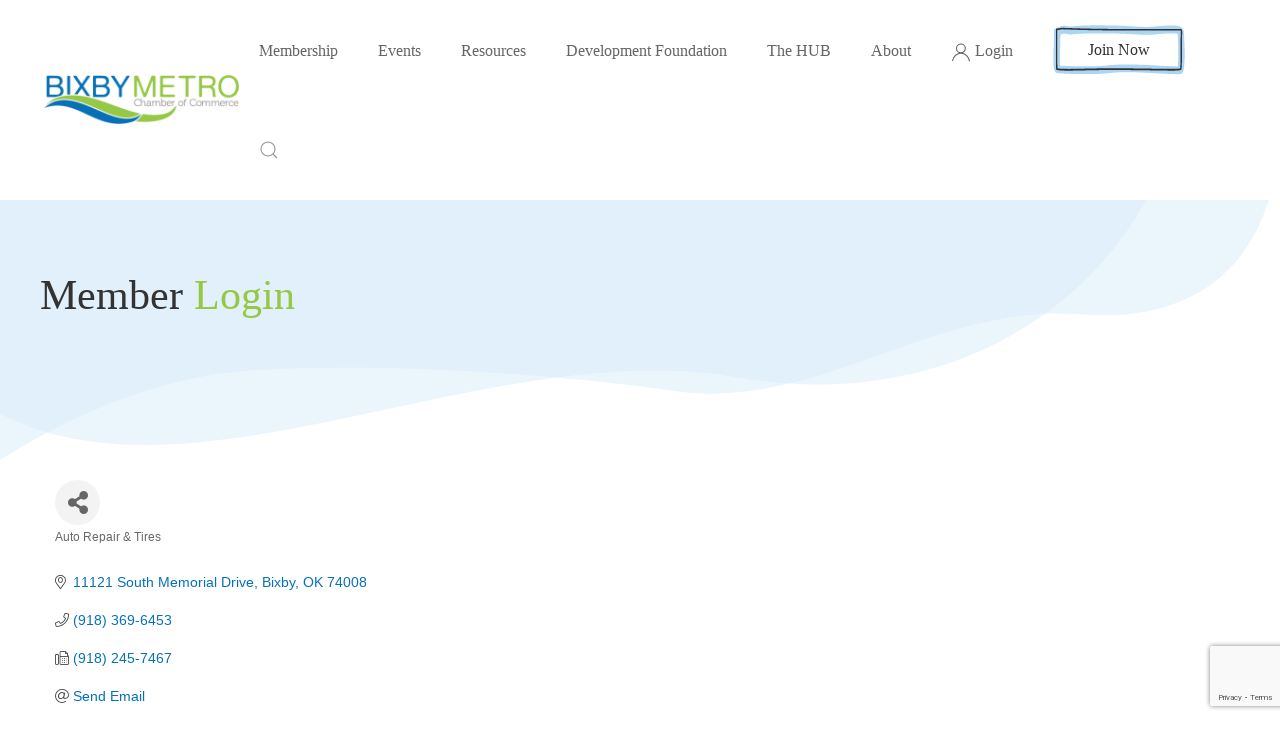

--- FILE ---
content_type: text/html; charset=utf-8
request_url: https://portal.bixbychamber.com/list/member/same-day-auto-repair-811.htm
body_size: 14776
content:

<!DOCTYPE html>
<html lang="en-gb" dir="ltr" vocab="http://schema.org/">
    <head>
<!-- start injected HTML (CCID=1611) -->
<!-- page template: https://bixbychamber.com/login-template -->
<meta name="description" content="Same Day Auto Repair | Auto Repair &amp; Tires" />
<link href="https://portal.bixbychamber.com/integration/customerdefinedcss?_=31zi5Q2" rel="stylesheet" type="text/css" />
<!-- link for rss not inserted -->
<link rel="canonical" href="https://portal.bixbychamber.com/list/member/same-day-auto-repair-811.htm" />
<!-- end injected HTML -->

        <meta http-equiv="X-UA-Compatible" content="IE=edge">
        <meta name="viewport" content="width=device-width, initial-scale=1">
        <link rel="shortcut icon" href="/images/favicon-32x32.png">
        <link rel="apple-touch-icon" href="/images/apple-touch-icon.png">
        <meta charset="utf-8" />
	<base href="https://bixbychamber.com/login-template" />
	<meta name="author" content="Super User" />
	<meta name="generator" content="MYOB" />
	<title>Same Day Auto Repair | Auto Repair & Tires - Login</title>
	<link href="/favicon.ico" rel="shortcut icon" type="image/vnd.microsoft.icon" />
	<link href="https://bixbychamber.com/component/search/?Itemid=166&amp;format=opensearch" rel="search" title="Search Bixby Chamber of Commerce" type="application/opensearchdescription+xml" />
	<link href="/templates/yootheme/css/theme.9.css?1697121732" rel="stylesheet" />
	<script src="/media/jui/js/jquery.min.js?58e2bf07e7f44114198faaf42f91b0a8"></script>
	<script src="/media/jui/js/jquery-noconflict.js?58e2bf07e7f44114198faaf42f91b0a8"></script>
	<script src="/media/jui/js/jquery-migrate.min.js?58e2bf07e7f44114198faaf42f91b0a8"></script>
	<script src="/templates/yootheme/vendor/assets/uikit/dist/js/uikit.min.js?2.3.29"></script>
	<script src="/templates/yootheme/vendor/assets/uikit/dist/js/uikit-icons-summit.min.js?2.3.29"></script>
	<script src="/templates/yootheme/js/theme.js?2.3.29"></script>
	<script>
document.addEventListener('DOMContentLoaded', function() {
            Array.prototype.slice.call(document.querySelectorAll('a span[id^="cloak"]')).forEach(function(span) {
                span.innerText = span.textContent;
            });
        });
	</script>
	<script src="https://cdn.jsdelivr.net/npm/js-cookie@beta/dist/js.cookie.min.js"></script>
  <script>
  // Adapt the following to your context and requirements:
  // the-modal (id of the element functioning as a modal)
  // expires: 1 (number of days until the cookie expires and the modal is displayed again)
  // 3000 (milliseconds after page load before the modal is displayed)
  UIkit.util.ready(function() {
      setTimeout( function() {
          var theCookie = Cookies.get('modal_cookie', { secure: true });
          if (theCookie == 'hide') {
                  // do nothing
          } else {
              // show modal
              UIkit.modal('#my-modal').show();
          }
          UIkit.util.on('#my-modal', 'hide', function() {
              // set cookie
              Cookies.set('modal_cookie', 'hide', { secure: true, expires: 0 }); 
          });
      }, 3000); 
  });
  </script>
	<script>var $theme = {};</script>

        
        <!-- Global site tag (gtag.js) - Google Analytics -->
            <script async src="https://www.googletagmanager.com/gtag/js?id=G-L5GQ4XHV23"></script>
            <script>
              window.dataLayer = window.dataLayer || [];
              function gtag(){dataLayer.push(arguments);}
              gtag('js', new Date());
            
              gtag('config', 'G-L5GQ4XHV23');
            </script>
        <!-- jQuery first, then Popper.js, then Bootstrap JS -->
    <script src="https://code.jquery.com/jquery-3.7.1.min.js" crossorigin="anonymous"></script>
    <script type="text/javascript" src="https://code.jquery.com/ui/1.13.2/jquery-ui.min.js"></script>
<script src="https://portal.bixbychamber.com/Content/bundles/SEO4?v=jX-Yo1jNxYBrX6Ffq1gbxQahkKjKjLSiGjCSMnG9UuU1"></script>
    <script type="text/javascript" src="https://ajax.aspnetcdn.com/ajax/globalize/0.1.1/globalize.min.js"></script>
    <script type="text/javascript" src="https://ajax.aspnetcdn.com/ajax/globalize/0.1.1/cultures/globalize.culture.en-US.js"></script>
    <!-- Required meta tags -->
    <meta charset="utf-8">
    <meta name="viewport" content="width=device-width, initial-scale=1, shrink-to-fit=no">
    <link rel="stylesheet" href="https://code.jquery.com/ui/1.13.2/themes/base/jquery-ui.css" type="text/css" media="all" />
    <script type="text/javascript">
        var MNI = MNI || {};
        MNI.CurrentCulture = 'en-US';
        MNI.CultureDateFormat = 'M/d/yyyy';
        MNI.BaseUrl = 'https://portal.bixbychamber.com';
        MNI.jQuery = jQuery.noConflict(true);
        MNI.Page = {
            Domain: 'portal.bixbychamber.com',
            Context: 299,
            Category: null,
            Member: 811,
            MemberPagePopup: true
        };
        MNI.LayoutPromise = new Promise(function (resolve) {
            MNI.LayoutResolution = resolve;
        });
        MNI.MemberFilterUrl = 'list';
    </script>


    <script src="https://www.google.com/recaptcha/enterprise.js?render=6LfI_T8rAAAAAMkWHrLP_GfSf3tLy9tKa839wcWa" async defer></script>
    <script>

        const SITE_KEY = '6LfI_T8rAAAAAMkWHrLP_GfSf3tLy9tKa839wcWa';

        // Repeatedly check if grecaptcha has been loaded, and call the callback once it's available
        function waitForGrecaptcha(callback, retries = 10, interval = 1000) {
            if (typeof grecaptcha !== 'undefined' && grecaptcha.enterprise.execute) {
                callback();
            } else if (retries > 0) { 
                setTimeout(() => {
                    waitForGrecaptcha(callback, retries - 1, interval);
                }, interval);
            } else {
                console.error("grecaptcha is not available after multiple attempts");
            }
        }

        // Generates a reCAPTCHA v3 token using grecaptcha.enterprise and injects it into the given form.
        // If the token input doesn't exist, it creates one. Then it executes the callback with the token.
        function setReCaptchaToken(formElement, callback, action = 'submit') {
            grecaptcha.enterprise.ready(function () {
                grecaptcha.enterprise.execute(SITE_KEY, { action: action }).then(function (token) {

                    MNI.jQuery(function ($) {
                        let input = $(formElement).find("input[name='g-recaptcha-v3']");

                        if (input.length === 0) {
                            input = $('<input>', {
                                type: 'hidden',
                                name: 'g-recaptcha-v3',
                                value: token
                            });
                            $(formElement).append(input);
                        }
                        else
                            $(input).val(token);

                        if (typeof callback === 'function') callback(token);
                    })

                });
            });
        }

    </script>




<script src="https://portal.bixbychamber.com/Content/bundles/MNI?v=34V3-w6z5bLW9Yl7pjO3C5tja0TdKeHFrpRQ0eCPbz81"></script>


    <meta property='og:url' content='https://portal.bixbychamber.com/list/member/same-day-auto-repair-811.htm' />
<meta property='og:title' content='Same Day Auto Repair' />
<meta property='og:image' content='https://chambermaster.blob.core.windows.net/images/chambers/1611/ChamberImages/logo/200x200/BMClogoweb.png' />

    <!-- Bootstrap CSS -->
    <link type="text/css" href="https://portal.bixbychamber.com/Content/SEO4/css/bootstrap/bootstrap-ns.min.css" rel="stylesheet" />
<link href="https://portal.bixbychamber.com/Content/SEO4/css/fontawesome/css/fa.bundle?v=ruPA372u21djZ69Q5Ysnch4rq1PR55j8o6h6btgP60M1" rel="stylesheet"/>
<link href="https://portal.bixbychamber.com/Content/SEO4/css/v4-module.bundle?v=teKUclOSNwyO4iQ2s3q00X0U2jxs0Mkz0T6S0f4p_241" rel="stylesheet"/>
<meta name="referrer" content="origin" /></head>
    <body class="login">

        
        
        <div class="tm-page">

                        
<div class="tm-header-mobile uk-hidden@m">

<div uk-sticky cls-active="uk-navbar-sticky" sel-target=".uk-navbar-container">

    <div class="uk-navbar-container">
        <nav uk-navbar>

                        <div class="uk-navbar-left">

                                    
<a href="https://bixbychamber.com/" class="uk-navbar-item uk-logo">
    <img alt="Bixby Chamber of Commerce" src="/templates/yootheme/cache/logo-4aa17fbb.png" srcset="/templates/yootheme/cache/logo-4aa17fbb.png 150w, /templates/yootheme/cache/logo-8ace5c4f.png 299w, /templates/yootheme/cache/logo-ab8a86f4.png 300w" sizes="(min-width: 150px) 150px" data-width="150" data-height="38"></a>
                                    
                
                
            </div>
            
            
                        <div class="uk-navbar-right">

                
                                <a class="uk-navbar-toggle" href="#tm-mobile" uk-toggle>
                                        <div uk-navbar-toggle-icon></div>
                </a>
                
                
            </div>
            
        </nav>
    </div>

    
</div>


<div id="tm-mobile" class="uk-modal-full" uk-modal>
    <div class="uk-modal-dialog uk-modal-body uk-text-center uk-height-viewport">

        <button class="uk-modal-close-full" type="button" uk-close></button>

        
            
<div class="uk-child-width-1-1" uk-grid>    <div>
<div class="uk-panel" id="module-menu-mobile">

    
    
<ul class="uk-nav uk-nav-primary uk-nav-center uk-nav-parent-icon uk-nav-accordion" uk-nav="{&quot;targets&quot;: &quot;&gt; .js-accordion&quot;}">
    
	<li class="js-accordion uk-parent"><a href>Membership</a>
	<ul class="uk-nav-sub">

		<li><a href="https://portal.bixbychamber.com/member/NewMemberApp/">Join the Chamber</a></li>
		<li><a href="/membership/member-benefits">Member Benefits</a></li>
		<li><a href="/membership/sponsorship-opportunities">Sponsorship Opportunities</a></li></ul></li>
	<li class="js-accordion uk-parent"><a href>Events</a>
	<ul class="uk-nav-sub">

		<li><a href="https://portal.bixbychamber.com/events/">Events Calendar</a></li>
		<li><a href="http://buybixby.com/" target="_blank">Buy Bixby</a></li></ul></li>
	<li class="js-accordion uk-parent"><a href>Resources</a>
	<ul class="uk-nav-sub">

		<li><a href="https://portal.bixbychamber.com/list/">Business Directory</a></li>
		<li><a href="/resources/publications">Publications</a></li>
		<li><a href="https://portal.bixbychamber.com/news/">News</a></li>
		<li><a href="https://portal.bixbychamber.com/jobs">Job Postings</a></li>
		<li><a href="https://portal.bixbychamber.com/membertomember">Member Deals</a></li></ul></li>
	<li class="js-accordion uk-parent"><a href>Development Foundation</a>
	<ul class="uk-nav-sub">

		<li><a href="/development-foundation/about-the-foundation">About the Foundation</a></li>
		<li><a href="/development-foundation/programs-events">Programs &amp; Events</a></li>
		<li><a href="/development-foundation/economic-development">Economic Development</a></li></ul></li>
	<li><a href="/the-hub">The HUB</a></li>
	<li class="js-accordion uk-parent"><a href>About</a>
	<ul class="uk-nav-sub">

		<li><a href="/about/contact-us">Contact Us</a></li>
		<li><a href="/about/about-the-chamber">About the Chamber</a></li>
		<li><a href="/about/board-of-directors">Board of Directors</a></li>
		<li><a href="/about/faqs">FAQs</a></li>
		<li><a href="/about/about-bixby">About Bixby</a></li></ul></li></ul>

</div>
</div>    <div>
<div class="uk-panel" id="module-92">

    
    
<div class="uk-margin-remove-last-child custom" ><p><a class="el-content uk-button uk-button-default" href="https://portal.bixbychamber.com/member/NewMemberApp/">Join Now</a></p></div>

</div>
</div>    <div>
<div class="uk-panel" id="module-94">

    
    
<div class="uk-margin-remove-last-child custom" ><a target="_blank" href="https://portal.bixbychamber.com/login/" uk-icon="icon: user"></a> <a target="_blank" style="color:#666666" href="https://portal.bixbychamber.com/login/">Login</a> </div>

</div>
</div>    <div>
<div class="uk-panel" id="module-tm-2">

    
    

    <form id="search-tm-2" action="/login-template" method="post" role="search" class="uk-search uk-search-default">
<span uk-search-icon></span>
<input name="searchword" placeholder="Search" type="search" class="uk-search-input">
<input type="hidden" name="task" value="search">
<input type="hidden" name="option" value="com_search">
<input type="hidden" name="Itemid" value="166">
</form>






</div>
</div>    <div>
<div class="uk-panel" id="module-tm-4">

    
    
<div class="uk-margin-remove-last-child custom" >
</div>

</div>
</div></div>

            
    </div>
</div>
</div>


<div class="tm-header uk-visible@m" uk-header>



        <div uk-sticky media="@m" cls-active="uk-navbar-sticky" sel-target=".uk-navbar-container">
    
        <div class="uk-navbar-container">

            <div class="uk-container uk-container-large">
                <nav class="uk-navbar" uk-navbar="{&quot;align&quot;:&quot;left&quot;,&quot;boundary&quot;:&quot;!.uk-navbar-container&quot;}">

                                        <div class="uk-navbar-left">

                                                    
<a href="https://bixbychamber.com/" class="uk-navbar-item uk-logo">
    <img alt="Bixby Chamber of Commerce" src="/templates/yootheme/cache/logo-0b2f2b68.png" srcset="/templates/yootheme/cache/logo-0b2f2b68.png 210w, /templates/yootheme/cache/logo-14ad29b2.png 420w" sizes="(min-width: 210px) 210px" data-width="210" data-height="53"></a>
                                                    
                        
                    </div>
                    
                    
                                        <div class="uk-navbar-right">

                                                    
<ul class="uk-navbar-nav">
    
	<li class="uk-parent"><a class="" href>Membership</a>
	<div class="uk-navbar-dropdown"><div class="uk-navbar-dropdown-grid uk-child-width-1-1" uk-grid><div><ul class="uk-nav uk-navbar-dropdown-nav">

		<li><a href="https://portal.bixbychamber.com/member/NewMemberApp/">Join the Chamber</a></li>
		<li><a href="/membership/member-benefits">Member Benefits</a></li>
		<li><a href="/membership/sponsorship-opportunities">Sponsorship Opportunities</a></li></ul></div></div></div></li>
	<li class="uk-parent"><a class="" href>Events</a>
	<div class="uk-navbar-dropdown"><div class="uk-navbar-dropdown-grid uk-child-width-1-1" uk-grid><div><ul class="uk-nav uk-navbar-dropdown-nav">

		<li><a href="https://portal.bixbychamber.com/events/">Events Calendar</a></li>
		<li><a href="http://buybixby.com/" target="_blank">Buy Bixby</a></li></ul></div></div></div></li>
	<li class="uk-parent"><a class="" href>Resources</a>
	<div class="uk-navbar-dropdown"><div class="uk-navbar-dropdown-grid uk-child-width-1-1" uk-grid><div><ul class="uk-nav uk-navbar-dropdown-nav">

		<li><a href="https://portal.bixbychamber.com/list/">Business Directory</a></li>
		<li><a href="/resources/publications">Publications</a></li>
		<li><a href="https://portal.bixbychamber.com/news/">News</a></li>
		<li><a href="https://portal.bixbychamber.com/jobs">Job Postings</a></li>
		<li><a href="https://portal.bixbychamber.com/membertomember">Member Deals</a></li></ul></div></div></div></li>
	<li class="uk-parent"><a class="" href>Development Foundation</a>
	<div class="uk-navbar-dropdown"><div class="uk-navbar-dropdown-grid uk-child-width-1-1" uk-grid><div><ul class="uk-nav uk-navbar-dropdown-nav">

		<li><a href="/development-foundation/about-the-foundation">About the Foundation</a></li>
		<li><a href="/development-foundation/programs-events">Programs &amp; Events</a></li>
		<li><a href="/development-foundation/economic-development">Economic Development</a></li></ul></div></div></div></li>
	<li><a href="/the-hub">The HUB</a></li>
	<li class="uk-parent"><a class="" href>About</a>
	<div class="uk-navbar-dropdown"><div class="uk-navbar-dropdown-grid uk-child-width-1-1" uk-grid><div><ul class="uk-nav uk-navbar-dropdown-nav">

		<li><a href="/about/contact-us">Contact Us</a></li>
		<li><a href="/about/about-the-chamber">About the Chamber</a></li>
		<li><a href="/about/board-of-directors">Board of Directors</a></li>
		<li><a href="/about/faqs">FAQs</a></li>
		<li><a href="/about/about-bixby">About Bixby</a></li></ul></div></div></div></li></ul>

                        
                        
<div class="uk-navbar-item" id="module-91">

    
    
<div class="uk-margin-remove-last-child custom" ><a target="_blank" href="https://portal.bixbychamber.com/login/" uk-icon="icon: user"></a> <a target="_blank" style="color:#666666" href="https://portal.bixbychamber.com/login/">Login</a></div>

</div>

<div class="uk-navbar-item" id="module-93">

    
    
<div class="uk-margin-remove-last-child custom" ><p><a class="el-content uk-button uk-button-default" href="https://portal.bixbychamber.com/member/NewMemberApp/">Join Now</a></p></div>

</div>

<div class="uk-navbar-item" id="module-tm-1">

    
    

    <a class="uk-search-toggle" href="#search-tm-1-modal" uk-search-icon uk-toggle></a>

    <div id="search-tm-1-modal" class="uk-modal-full" uk-modal>
        <div class="uk-modal-dialog uk-flex uk-flex-center uk-flex-middle" uk-height-viewport>
            <button class="uk-modal-close-full" type="button" uk-close></button>
            <div class="uk-search uk-search-large">
                <form id="search-tm-1" action="/login-template" method="post" role="search" class="uk-search uk-search-large">
<input name="searchword" placeholder="Search" type="search" class="uk-search-input uk-text-center" autofocus>
<input type="hidden" name="task" value="search">
<input type="hidden" name="option" value="com_search">
<input type="hidden" name="Itemid" value="166">
</form>            </div>
        </div>
    </div>







</div>

<div class="uk-navbar-item" id="module-tm-3">

    
    
<div class="uk-margin-remove-last-child custom" >
</div>

</div>


                    </div>
                    
                </nav>
            </div>

        </div>

        </div>
    





</div>
            
            

            
            <div id="system-message-container" data-messages="[]">
</div>

            <!-- Builder #page -->
<div class="uk-section-default" uk-scrollspy="target: [uk-scrollspy-class]; cls: uk-animation-fade; delay: false;">
        <div data-src="/images/yootheme/about-team-bg.svg" uk-img class="uk-background-norepeat uk-background-cover uk-background-bottom-left uk-section">    
        
        
        
            
                                <div class="uk-container">                
                    
                    <div class="tm-grid-expand uk-child-width-1-1 uk-grid-margin" uk-grid>
<div>
    
        
            
            
                
<h1 class="uk-width-xlarge@m" uk-scrollspy-class>        Member <span class="uk-text-primary">Login</span>    </h1><div uk-scrollspy-class><br>
<br></div>
            
        
    
</div>
</div>
                                </div>
                
            
        
        </div>
    
</div>

<div class="uk-section-default uk-section">
    
        
        
        
            
                                <div class="uk-container">                
                    
                    <div class="tm-grid-expand uk-child-width-1-1 uk-grid-margin" uk-grid>
<div>
    
        
            
            
                <div><p><strong>    <div id="gzns">
        



<div class="container-fluid gz-search-details" itemscope="itemscope" itemtype="http://schema.org/LocalBusiness">
    <!--member detail page header -->
  <!--page title and share buttons -->
  <div class="row gz-details-header">
        <div class="col-auto pr-0 gz-details-logo-col">
		    
	    </div>
	    <div class="col pl-0">
		    <div class="d-flex gz-details-head">
                    <h1 class="gz-pagetitle" itemprop="name">Same Day Auto Repair</h1>
			    <!-- share Button trigger modal -->
		            <button id="shareDrop" type="button" class="gz-share-btn" data-toggle="modal" data-target="#shareModal" aria-label="Share Button"> <i class="gz-fas gz-fa-share-alt"></i></button>
		    </div>
		            <div class="gz-details-categories">
		                <h5 class="gz-subtitle sr-only">Categories</h5>
		                <p><span class="gz-cat">Auto Repair &amp; Tires</span></p>
		            </div>
	    </div>
  </div>
  <!-- row for links and map -->
  <div class="row gz-details-links">
    <div class="col-sm-7 col-md-8">
      <ul class="list-group gz-list-group">
              <li class="list-group-item gz-card-address">
			    <a href="https://www.google.com/maps?q=11121%20South%20Memorial%20Drive,%20Bixby,%20OK,%2074008" onclick="MNI.Hit.MemberMap(811)" target="_blank" class="card-link" itemprop="address" itemscope="itemscope" itemtype="http://schema.org/PostalAddress">
                    <i class="gz-fal gz-fa-map-marker-alt"></i>
                    <span class="gz-street-address" itemprop="streetAddress">11121 South Memorial Drive</span>
                    
                    
                    
                    <span class="gz-address-city" itemprop="addressLocality">Bixby</span>
                    <span itemprop="addressRegion">OK</span>
                    <span itemprop="postalCode">74008</span>
                </a>
              </li>
        <li class="list-group-item gz-card-phone">
			<a href="tel:9183696453" class="card-link"><i class="gz-fal gz-fa-phone"></i><span itemprop="telephone">(918) 369-6453</span></a>
		</li>
        
        <li class="list-group-item gz-card-fax">
			<a href="tel:9182457467" class="card-link"><i class="gz-fal gz-fa-fax"></i><span itemprop="faxNumber">(918) 245-7467</span></a>
		</li>
        <li class="list-group-item gz-card-email">
            <a id="gz-directory-contactmember" class="card-link" href="javascript:void(0)"><i class="gz-fal gz-fa-at"></i><span itemprop="email">Send Email</span></a>
		</li>
        <li class="list-group-item gz-card-website">
			<a href="http://www.samedayautorepair.com" onclick="MNI.Hit.MemberWebsite(811)" target="_blank" itemprop="url" class="card-link"><i class="gz-fal gz-fa-globe"></i><span itemprop="sameAs">Visit Website</span></a>
		</li>

      </ul>
      
	  
    </div>
    <div class="col-sm-5 col-md-4">
        <div class="gz-map embed-responsive embed-responsive-16by9 fitvidsignore">
            <iframe src="https://www.google.com/maps/embed/v1/place?key=AIzaSyAACLyaFddZFsbbsMCsSY4lq7g6N4ycArE&amp;q=,%20,%20,%20" width="600" height="450" frameborder="0" style="border:0" allowfullscreen></iframe>
        </div>
        
    </div>
  </div>


  <!-- row for about -->
  

  <!-- row for video and highlights -->
  <div class="row gz-video-highlights">
    <!-- if no video, omit entire gz-details-video column below -->
    

	<!-- if no highlights, omit entire gz-details-highlights column below -->
  </div>

<!-- row for images, omit entire row if none exist. Each image will pull up modal with the full size image in it. Same module, unique image, see https://getbootstrap.com/docs/4.1/components/modal/#varying-modal-content -->
<!-- row for news -->
<!-- row for jobs -->

<!-- row for Hot Deals -->

<!-- row for Events -->

    <!-- row for member contacts -->
       <div class="row gz-details-reps">
            <div class="col">
                <h3 class="gz-subtitle">Rep/Contact Info</h3>
                <div class="card-deck">
                        <div class="card gz-rep-card">
                            <div>
                                <span class="gz-rep-img-placeholder " ><i class="gz-fas gz-fa-user"></i></span>
                                
                            </div>
                            <div class="modal fade" id="gz-bio-rep-16604" tabindex="-1" role="dialog" aria-labelledby="bioModalLabel" aria-hidden="true">
                                <div class="modal-dialog" role="document">
                                    <div class="modal-content">
                                        <div class="modal-header">
                                            <h5 class="modal-title" id="bioModalLabel">
                                            <div class="gz-member-repname">Justin Dobson</div>
                                            </h5>
                                            <button type="button" class="close" data-dismiss="modal" aria-label="Close"> <span aria-hidden="true">&times;</span> </button>
                                        </div>
                                        <div class="modal-body">
                                            <span></span>
                                        </div>
                                        <div class="modal-footer">
                                            <button type="button" class="btn" data-dismiss="modal">Close</button>
                                        </div>
                                    </div>
                                </div>
                            </div>
                            <div class="card-body">
                                <h5 class="card-title">
                                    <div class="gz-member-repname " >Justin Dobson</div>
                                    
                                </h5>
																<ul class="list-group list-group-flush gz-rep-list">
																    
																    
																    
																		<li class="list-group-item">
																				<a href="javascript:void(0)" class="gz-directory-contactrep" repid="16604">Send an Email</a>
																		</li>
																 </ul>
                                <div>


                                </div>
                            </div>
                      </div>
                        <div class="card gz-rep-card">
                            <div>
                                <span class="gz-rep-img-placeholder " ><i class="gz-fas gz-fa-user"></i></span>
                                
                            </div>
                            <div class="modal fade" id="gz-bio-rep-17716" tabindex="-1" role="dialog" aria-labelledby="bioModalLabel" aria-hidden="true">
                                <div class="modal-dialog" role="document">
                                    <div class="modal-content">
                                        <div class="modal-header">
                                            <h5 class="modal-title" id="bioModalLabel">
                                            <div class="gz-member-repname">Curtis Hawthorne</div>
                                            </h5>
                                            <button type="button" class="close" data-dismiss="modal" aria-label="Close"> <span aria-hidden="true">&times;</span> </button>
                                        </div>
                                        <div class="modal-body">
                                            <span></span>
                                        </div>
                                        <div class="modal-footer">
                                            <button type="button" class="btn" data-dismiss="modal">Close</button>
                                        </div>
                                    </div>
                                </div>
                            </div>
                            <div class="card-body">
                                <h5 class="card-title">
                                    <div class="gz-member-repname " >Curtis Hawthorne</div>
                                    
                                </h5>
																<ul class="list-group list-group-flush gz-rep-list">
																    
																    
																    
																		<li class="list-group-item">
																				<a href="javascript:void(0)" class="gz-directory-contactrep" repid="17716">Send an Email</a>
																		</li>
																 </ul>
                                <div>


                                </div>
                            </div>
                      </div>
                        <div class="card gz-rep-card">
                            <div>
                                <span class="gz-rep-img-placeholder " ><i class="gz-fas gz-fa-user"></i></span>
                                
                            </div>
                            <div class="modal fade" id="gz-bio-rep-17896" tabindex="-1" role="dialog" aria-labelledby="bioModalLabel" aria-hidden="true">
                                <div class="modal-dialog" role="document">
                                    <div class="modal-content">
                                        <div class="modal-header">
                                            <h5 class="modal-title" id="bioModalLabel">
                                            <div class="gz-member-repname">Sheree Phillips</div>
                                            </h5>
                                            <button type="button" class="close" data-dismiss="modal" aria-label="Close"> <span aria-hidden="true">&times;</span> </button>
                                        </div>
                                        <div class="modal-body">
                                            <span></span>
                                        </div>
                                        <div class="modal-footer">
                                            <button type="button" class="btn" data-dismiss="modal">Close</button>
                                        </div>
                                    </div>
                                </div>
                            </div>
                            <div class="card-body">
                                <h5 class="card-title">
                                    <div class="gz-member-repname " >Sheree Phillips</div>
                                    
                                </h5>
																<ul class="list-group list-group-flush gz-rep-list">
																    
																    
																    
																		<li class="list-group-item">
																				<a href="javascript:void(0)" class="gz-directory-contactrep" repid="17896">Send an Email</a>
																		</li>
																 </ul>
                                <div>


                                </div>
                            </div>
                      </div>
                        <div class="card gz-rep-card">
                            <div>
                                <span class="gz-rep-img-placeholder " ><i class="gz-fas gz-fa-user"></i></span>
                                
                            </div>
                            <div class="modal fade" id="gz-bio-rep-1722" tabindex="-1" role="dialog" aria-labelledby="bioModalLabel" aria-hidden="true">
                                <div class="modal-dialog" role="document">
                                    <div class="modal-content">
                                        <div class="modal-header">
                                            <h5 class="modal-title" id="bioModalLabel">
                                            <div class="gz-member-repname">Danny Smith</div>
                                            </h5>
                                            <button type="button" class="close" data-dismiss="modal" aria-label="Close"> <span aria-hidden="true">&times;</span> </button>
                                        </div>
                                        <div class="modal-body">
                                            <span></span>
                                        </div>
                                        <div class="modal-footer">
                                            <button type="button" class="btn" data-dismiss="modal">Close</button>
                                        </div>
                                    </div>
                                </div>
                            </div>
                            <div class="card-body">
                                <h5 class="card-title">
                                    <div class="gz-member-repname " >Danny Smith</div>
                                    
                                </h5>
																<ul class="list-group list-group-flush gz-rep-list">
																    
																    
																    
																		<li class="list-group-item">
																				<a href="javascript:void(0)" class="gz-directory-contactrep" repid="1722">Send an Email</a>
																		</li>
																 </ul>
                                <div>


                                </div>
                            </div>
                      </div>
                        <div class="card gz-rep-card">
                            <div>
                                <span class="gz-rep-img-placeholder " ><i class="gz-fas gz-fa-user"></i></span>
                                
                            </div>
                            <div class="modal fade" id="gz-bio-rep-1723" tabindex="-1" role="dialog" aria-labelledby="bioModalLabel" aria-hidden="true">
                                <div class="modal-dialog" role="document">
                                    <div class="modal-content">
                                        <div class="modal-header">
                                            <h5 class="modal-title" id="bioModalLabel">
                                            <div class="gz-member-repname">Tina Smith</div>
                                            </h5>
                                            <button type="button" class="close" data-dismiss="modal" aria-label="Close"> <span aria-hidden="true">&times;</span> </button>
                                        </div>
                                        <div class="modal-body">
                                            <span></span>
                                        </div>
                                        <div class="modal-footer">
                                            <button type="button" class="btn" data-dismiss="modal">Close</button>
                                        </div>
                                    </div>
                                </div>
                            </div>
                            <div class="card-body">
                                <h5 class="card-title">
                                    <div class="gz-member-repname " >Tina Smith</div>
                                    
                                </h5>
																<ul class="list-group list-group-flush gz-rep-list">
																    
																    
																    
																		<li class="list-group-item">
																				<a href="javascript:void(0)" class="gz-directory-contactrep" repid="1723">Send an Email</a>
																		</li>
																 </ul>
                                <div>


                                </div>
                            </div>
                      </div>
               </div>
          </div>
     </div>

     <!-- share Modal for share button next to page title -->
     <div class="modal share-modal fade" id="shareModal" tabindex="-1" role="dialog" aria-labelledby="shareModaLabel" aria-hidden="true">
          <div class="modal-dialog" role="document">
               <div class="modal-content">
                    <div class="modal-header">
                         <h5 class="modal-title" id="shareModaLabel">Share</h5>
                         <button type="button" class="close" data-dismiss="modal" aria-label="Close"> <span aria-hidden="true">&times;</span> </button>
                    </div>
                    <div class="modal-body">
                         <!--add <a> for each option that currently exists-->
                         <a class="gz-shareprint" rel="nofollow" href="https://portal.bixbychamber.com/list/member/same-day-auto-repair-811.htm?rendermode=print" title="Print this page" rel="nofollow" target="_blank" onclick="return!MNI.Window.Print(this)"><i class="gz-fal gz-fa-print"></i>Print</a>
                         <a class="gz-shareemail" href="#" data-toggle="modal" data-target="#gz-info-contactfriend" title="Share by Email"><i class="gz-fal gz-fa-envelope"></i>Email</a>
                         <a class="gz-sharefacebook" href="https://www.facebook.com/sharer.php?u=https%3a%2f%2fportal.bixbychamber.com%2flist%2fmember%2fsame-day-auto-repair-811&amp;p[title]=Same+Day+Auto+Repair" title="Share on Facebook"><i class="gz-fab gz-fa-facebook"></i>Facebook</a>
                         <a class="gz-sharetwitter" href="https://www.twitter.com/share?url=https://portal.bixbychamber.com/list/member/same-day-auto-repair-811&amp;text=Same+Day+Auto+Repair" title="Share on Twitter"><i class="gz-fab gz-fa-x-twitter"></i>Twitter</a>
                         <a class="gz-sharelinkedin" href="https://www.linkedin.com/shareArticle?mini=true&amp;url=https%3a%2f%2fportal.bixbychamber.com%2flist%2fmember%2fsame-day-auto-repair-811&amp;title=Same+Day+Auto+Repair" title="Share on LinkedIn"><i class="gz-fab gz-fa-linkedin"></i>LinkedIn</a>
                         
                    </div>
                    <div class="modal-footer">
                         <button type="button" class="btn" data-dismiss="modal">Close</button>
                    </div>
               </div>
          </div>
     </div>
     <div class="modal share-modal fade" id="gz-info-contactfriend" tabindex="-1" role="dialog" aria-labelledby="contactFriendLabel" aria-hidden="true">
        <div class="modal-dialog" role="document">
            <div class="modal-content">
                <div class="modal-header">
                    <h5 class="modal-title" id="contactFriendLabel">Tell a Friend</h5>
                    <button type="button" class="close" data-dismiss="modal" aria-label="Close"> <span aria-hidden="true">&times;</span> </button>
                </div>
                <div class="modal-body"></div>
                <div class="modal-footer">
                    <button type="button" class="btn send-btn">Send Request</button><button type="button" class="btn" data-dismiss="modal">Cancel</button>
                </div>
            </div>
        </div>
     </div>
     <!-- end of Modal -->
     <form id="gz-directory-contactform" action="https://portal.bixbychamber.com/inforeq/contactmembers" method="post" target="_blank" style="display:none">
        <input type="hidden" name="targets" value="811" />
        <input type="hidden" name="command" value="addSingleMember" />
        <input id="contactform-repid" type="hidden" name="repid" value="" />
    </form>
</div>

        
    <script type="text/javascript">
        MNI.ITEM_TYPE = 0;
        MNI.ITEM_ID = 811;
        (function ($) {
            $('#gz-directory-contactmember').click(function (e) {
                e.preventDefault();
                $('#gz-directory-contactform').submit();
            });

            $('.gz-directory-contactrep').click(function (e) {
                e.preventDefault();
                var id = $(this).attr('repid')
                $('#contactform-repid').val(id);
                $('#gz-directory-contactform').submit();
            });


        })(MNI.jQuery);
    </script>

        <!-- JavaScript for Bootstrap 4 components -->
        <!-- js to make 4 column layout instead of 3 column when the module page content area is larger than 950, this is to accomodate for full-width templates and templates that have sidebars-->
        <script type="text/javascript">
            (function ($) {
                $(function () {
                    var $gzns = $('#gzns');
                    var $info = $('#gzns').find('.col-sm-6.col-md-4');
                    if ($gzns.width() > 950) {
                        $info.addClass('col-lg-3');
                    }

                    var store = window.localStorage;
                    var key = "7-list-view";
                    var printKey = "24-list-view";
                    $('.gz-view-btn').click(function (e) {
                        e.preventDefault();
                        $('.gz-view-btn').removeClass('active');
                        $(this).addClass('active');
                        if ($(this).hasClass('gz-list-view')) {
                            store.setItem(key, true);
                            store.setItem(printKey, true);
                            $('.gz-list-card-wrapper').removeClass('col-sm-6 col-md-4').addClass('gz-list-col');
                        } else {
                            store.setItem(key, false);
                            store.setItem(printKey, false);
                            $('.gz-list-card-wrapper').addClass('col-sm-6 col-md-4').removeClass('gz-list-col');
                        }
                    });
                    
                    var isListView = store.getItem(key) == null ? MNI.DEFAULT_LISTING : store.getItem(key) == "true";
                    if (isListView) $('.gz-view-btn.gz-list-view').click();
                    store.setItem(printKey, isListView);
                    MNI.LayoutResolution();

                    (function ($modal) {
                        if ($modal[0]) {
                            $('#gz-info-contactfriend').on('shown.bs.modal', function (e) {
                                $modal.css('max-height', $(window).height() + 'px');
                                $modal.addClass('isLoading');
                                $.ajax({ url: MNI.BaseUrl + '/inforeq/contactFriend?itemType='+MNI.ITEM_TYPE+'&itemId='+MNI.ITEM_ID })
                                    .then(function (r) {
                                        $modal.find('.modal-body')
                                            .html($.parseHTML(r.Html));
                                        $modal.removeClass('isLoading');
                                        $('#gz-info-contactfriend').addClass('in');
                                        $.getScript("https://www.google.com/recaptcha/api.js");
                                    });
                            });
                            $('#gz-info-contactfriend .send-btn').click(function () {
                                var $form = $modal.find('form');
                                $modal.addClass('isLoading');
                                $.ajax({
                                    url: $form.attr('action'),
                                    type: 'POST',
                                    data: $form.serialize(),
                                    dataType: 'json'
                                }).then(function (r) {
                                    if (r.Success) $('#gz-info-contactfriend').modal('hide');
                                    else $modal.find('.modal-body').html($.parseHTML(r.Html));
                                    $.getScript("https://www.google.com/recaptcha/api.js");
                                    $modal.removeClass('isLoading');
                                });
                            });
                        }
                    })($('#gz-info-contactfriend .modal-content'));

                    (function ($modal) {
                        if ($modal[0]) {
                            $('#gz-info-subscribe').on('shown.bs.modal', function (e) {
                            $('#gz-info-subscribe .send-btn').show();
                            $modal.addClass('isLoading');
                                $.ajax({ url: MNI.SUBSCRIBE_URL })
                                .then(function (r) {
                                    $modal.find('.modal-body')
                                        .html(r);

                                    $modal.removeClass('isLoading');
                                });
                            });
                            $('#gz-info-subscribe .send-btn').click(function () {
                                var $form = $modal.find('form');
                                $modal.addClass('isLoading');

                                waitForGrecaptcha(() => {
                                    setReCaptchaToken($form, () => {
                                        $.ajax({
                                            url: $form.attr('action'),
                                            type: 'POST',
                                            data: $form.serialize()
                                        }).then(function (r) {
                                            if (r.toLowerCase().search('thank you') != -1) {
                                                $('#gz-info-subscribe .send-btn').hide();
                                            }
                                            $modal.find('.modal-body').html(r);
                                            $modal.removeClass('isLoading');
                                        });
                                    }, "hotDealsSubscribe");
                                })                        
                            });
                        }
                    })($('#gz-info-subscribe .modal-content'));

                    (function ($modal) {
                        $('#gz-info-calendarformat').on('shown.bs.modal', function (e) {
                            var backdropElem = "<div class=\"modal-backdrop fade in\" style=\"height: 731px;\" ></div >";
                            $('#gz-info-calendarformat').addClass('in');                           
                            if (!($('#gz-info-calendarformat .modal-backdrop').length)) {
                                $('#gz-info-calendarformat').prepend(backdropElem);
                            }
                            else {
                                $('#gz-info-calendarformat .modal-backdrop').addClass('in');
                            }
                        });
                        $('#gz-info-calendarformat').on('hidden.bs.modal', function (e) {
                            $('#gz-info-calendarformat').removeClass('in');
                            $('#gz-info-calendarformat .modal-backdrop').remove();
                        });
                        if ($modal[0]) {
                            $('.calendarLink').click(function (e) {
                                $('#gz-info-calendarformat').modal('hide');
                            });
                        }
                    })($('#gz-info-calendarformat .modal-content'));

                    // Constructs the Find Members type ahead suggestion engine. Tokenizes on the Name item in the remote return object. Case Sensitive usage.
                    var members = new Bloodhound({
                        datumTokenizer: Bloodhound.tokenizers.whitespace,
                        queryTokenizer: Bloodhound.tokenizers.whitespace,
                        remote: {
                            url: MNI.BaseUrl + '/list/find?q=%searchTerm',
                            wildcard: '%searchTerm',
                            replace: function () {
                                var q = MNI.BaseUrl + '/list/find?q=' + encodeURIComponent($('.gz-search-keyword').val());
                                var categoryId = $('#catgId').val();
                                var quickLinkId = $('#qlId').val();
                                if (categoryId) {
                                    q += "&catgId=" + encodeURIComponent(categoryId);
                                }
                                if (quickLinkId) {
                                    q += "&qlid=" + encodeURIComponent(quickLinkId);
                                }
                                return q;
                            }
                        }
                    });

                    // Initializing the typeahead using the Bloodhound remote dataset. Display the Name and Type from the dataset via the suggestion template. Case sensitive.
                    $('.member-typeahead').typeahead({
                        hint: false,
                    },
                        {
                            display: 'Name',
                            source: members,
                            limit: Infinity,
                            templates: {
                                suggestion: function (data) { return '<div class="mn-autocomplete"><span class="mn-autocomplete-name">' + data.Name + '</span></br><span class="mn-autocomplete-type">' + data.Type + '</span></div>' }
                            }
                    });

                    $('.member-typeahead').on('typeahead:selected', function (evt, item) {
                        var openInNewWindow = MNI.Page.MemberPagePopup
                        var doAction = openInNewWindow ? MNI.openNewWindow : MNI.redirectTo;

                        switch (item.ResultType) {
                            case 1: // AutocompleteSearchResultType.Category
                                doAction(MNI.Path.Category(item.SlugWithID));
                                break;
                            case 2: // AutocompleteSearchResultType.QuickLink
                                doAction(MNI.Path.QuickLink(item.SlugWithID));
                                break;
                            case 3: // AutocompleteSearchResultType.Member
                                if (item.MemberPageAction == 1) {
                                    MNI.logHitStat("mbrws", item.ID).then(function () {
                                        var location = item.WebParticipation < 10 ? MNI.Path.MemberKeywordSearch(item.Name) : MNI.Path.Member(item.SlugWithID);
                                        doAction(location);
                                    });
                                }
                                else {
                                    var location = item.WebParticipation < 10 ? MNI.Path.MemberKeywordSearch(item.Name) : MNI.Path.Member(item.SlugWithID);
                                    doAction(location);
                                }
                                break;
                        }
                    })

                    $('#category-select').change(function () {
                        // Store the category ID in a hidden field so the remote fetch can use it when necessary
                        var categoryId = $('#category-select option:selected').val();
                        $('#catgId').val(categoryId);
                        // Don't rely on prior locally cached data when the category is changed.
                        $('.member-typeahead').typeahead('destroy');
                        $('.member-typeahead').typeahead({
                            hint: false,
                        },
                            {
                                display: 'Name',
                                source: members,
                                limit: Infinity,
                                templates: {
                                    suggestion: function (data) { return '<div class="mn-autocomplete"><span class="mn-autocomplete-name">' + data.Name + '</span></br><span class="mn-autocomplete-type">' + data.Type + '</span></div>' }
                                }
                            });
                    });
                    MNI.Plugins.AutoComplete.Init('#mn-search-geoip input', { path: '/' + MNI.MemberFilterUrl + '/find-geographic' });
                });
            })(MNI.jQuery);
        </script>
    </div>
</strong></p></div>
            
        
    
</div>
</div>
                                </div>
                
            
        
    
</div>


            
            

            <!-- Builder #footer -->
<div class="uk-section-default uk-section uk-padding-remove-top uk-padding-remove-bottom">
    
        
        
        
            
                                <div class="uk-container">                
                    
                    <div class="tm-grid-expand uk-grid-column-collapse uk-grid-margin" uk-grid>
<div>
    
        
            
            
                
<div class="uk-margin uk-text-right@s uk-text-center">
        <img class="el-image" alt data-src="/templates/yootheme/cache/certified_chamber_logo-3bff050c.png" data-srcset="/templates/yootheme/cache/certified_chamber_logo-3bff050c.png 280w, /templates/yootheme/cache/certified_chamber_logo-28327b9e.png 560w" data-sizes="(min-width: 280px) 280px" data-width="280" data-height="170" uk-img>    
    
</div>

            
        
    
</div>

<div>
    
        
            
            
                
            
        
    
</div>
</div><div class="tm-grid-expand uk-child-width-1-1 uk-grid-margin" uk-grid>
<div>
    
        
            
            
                <hr>
            
        
    
</div>
</div>
                                </div>
                
            
        
    
</div>

<div class="uk-section-default">
        <div data-src="/templates/yootheme/cache/backcinza-a0b2169a.jpeg" data-srcset="/templates/yootheme/cache/backcinza-4b0460ab.jpeg 768w, /templates/yootheme/cache/backcinza-2bc3188e.jpeg 1024w, /templates/yootheme/cache/backcinza-afafbef7.jpeg 1366w, /templates/yootheme/cache/backcinza-8e302a1c.jpeg 1600w, /templates/yootheme/cache/backcinza-a0b2169a.jpeg 1900w" data-sizes="(max-aspect-ratio: 1900/400) 475vh" uk-img class="uk-background-norepeat uk-background-cover uk-background-center-center uk-section uk-padding-remove-top uk-padding-remove-bottom">    
        
        
        
            
                
                    
                    <div class="tm-grid-expand uk-child-width-1-1 uk-grid-margin" uk-grid>
<div>
    
        
            
            
                <hr>
<h1>        <div style="text-align: center;">Presenting <span class="uk-text-primary">Sponsors</span></div>    </h1>
            
        
    
</div>
</div><div class="uk-grid-margin uk-container uk-container-expand"><div class="tm-grid-expand" uk-grid>
<div class="uk-grid-item-match uk-flex-middle uk-width-1-3@m">
    
        
            
                        <div class="uk-panel uk-width-1-1">            
                
<div class="uk-margin uk-text-center">
        <a class="el-link" href="https://www.lamar.com/" target="_blank"><img class="el-image" alt data-src="/templates/yootheme/cache/Lamar-logo_2023-ea0d9a1f.png" data-srcset="/templates/yootheme/cache/Lamar-logo_2023-4e6ea7c9.png 768w, /templates/yootheme/cache/Lamar-logo_2023-04e9f7b3.png 1024w, /templates/yootheme/cache/Lamar-logo_2023-89ad4e83.png 1366w, /templates/yootheme/cache/Lamar-logo_2023-ea0d9a1f.png 1580w" data-sizes="(min-width: 1580px) 1580px" data-width="1580" data-height="406" uk-img></a>    
    
</div>

                        </div>
            
        
    
</div>

<div class="uk-grid-item-match uk-flex-middle uk-width-1-3@m">
    
        
            
                        <div class="uk-panel uk-width-1-1">            
                
<div class="uk-margin uk-text-center">
        <a class="el-link" href="https://tulsaoilers.com/" target="_blank"><img class="el-image" alt data-src="/templates/yootheme/cache/tulsa_oilers_ogo_2024-b493c565.png" data-srcset="/templates/yootheme/cache/tulsa_oilers_ogo_2024-b493c565.png 400w" data-sizes="(min-width: 400px) 400px" data-width="400" data-height="160" uk-img></a>    
    
</div>

                        </div>
            
        
    
</div>

<div class="uk-grid-item-match uk-width-1-3@m">
        <div class="uk-flex">    
                <div class="uk-tile uk-width-1-1 uk-background-norepeat uk-background-center-center" data-src="/templates/yootheme/cache/Bixby_Church_Logo_2024-25b7379d.png" data-srcset="/templates/yootheme/cache/Bixby_Church_Logo_2024-25b7379d.png 280w" data-sizes="(min-width: 280px) 280px" uk-img>        
            
            
                
            
                </div>
        
        </div>
    
</div>
</div></div><div class="tm-grid-expand uk-child-width-1-1 uk-grid-margin" uk-grid>
<div>
    
        
            
            
                <hr>
            
        
    
</div>
</div>
                
            
        
        </div>
    
</div>

<div class="uk-section-default uk-section uk-section-small">
    
        
        
        
            
                                <div class="uk-container uk-container-large">                
                    
                    <div class="tm-grid-expand uk-grid-collapse uk-child-width-1-1 uk-margin-remove-vertical" uk-grid>
<div>
    
        
            
            
                
<div class="uk-margin">
    <div class="uk-child-width-1-1 uk-child-width-1-2@s uk-child-width-1-4@m uk-child-width-1-4@l uk-grid-column-collapse uk-grid-match" uk-grid>        <div>
<div class="el-item uk-panel uk-margin-remove-first-child">
    
                        
                    

        
        
        
    
        
        
                <div class="el-content uk-panel uk-margin-top"><p><strong>Mailing Address</strong><br />PO Box 158<br />Bixby, OK 74008</p></div>        
        
        
        
        
    
</div></div>
        <div>
<div class="el-item uk-panel uk-margin-remove-first-child">
    
                        
                    

        
        
        
    
        
        
                <div class="el-content uk-panel uk-margin-top"><p><strong>Physical Address</strong><br />12 West Dawes Avenue <br />Bixby, OK 74008</p></div>        
        
        
        
        
    
</div></div>
        <div>
<div class="el-item uk-panel uk-margin-remove-first-child">
    
                        
                    

        
        
        
    
        
        
                <div class="el-content uk-panel uk-margin-top"><p><strong>Phone</strong>: 918-366-9445<br /><br /></p></div>        
        
        
        
        
    
</div></div>
        <div>
<div class="el-item uk-panel uk-margin-remove-first-child">
    
                        
                    

        
        
        
    
        
        
                <div class="el-content uk-panel uk-margin-top"><p><strong>Hours of Operation<br /></strong>Mon-Thur: 8:00AM – 4:00PM<br />Friday: 8:00AM – 12:00PM</p></div>        
        
        
        
        
    
</div></div>
        </div>

</div>

            
        
    
</div>
</div><div class="tm-grid-expand uk-grid-column-collapse uk-child-width-1-1 uk-grid-margin" uk-grid>
<div>
    
        
            
            
                
<div class="uk-margin uk-text-center">    <div class="uk-child-width-auto uk-grid-small uk-flex-center" uk-grid>
            <div>
<a class="el-link uk-icon-button" target="_blank" rel="noreferrer" href="https://www.instagram.com/bixbymetrochamber/" uk-icon="icon: instagram;"></a></div>
            <div>
<a class="el-link uk-icon-button" target="_blank" rel="noreferrer" href="https://www.facebook.com/BixbyMetroChamber" uk-icon="icon: facebook;"></a></div>
            <div>
<a class="el-link uk-icon-button" target="_blank" rel="noreferrer" href="https://twitter.com/BixbyChamber" uk-icon="icon: twitter;"></a></div>
            <div>
<a class="el-link uk-icon-button" target="_blank" rel="noreferrer" href="https://www.youtube.com/channel/UCK12HVz38RRfdv_2eMciZGQ" uk-icon="icon: youtube;"></a></div>
            <div>
<a class="el-link uk-icon-button" target="_blank" rel="noreferrer" href="https://www.linkedin.com/company/bixby-metro-chamber-of-commerce" uk-icon="icon: linkedin;"></a></div>
    
    </div></div>
            
        
    
</div>
</div><div class="uk-margin-remove-bottom tm-grid-expand uk-child-width-1-1 uk-margin-large uk-margin-remove-bottom" uk-grid>
<div class="uk-width-1-1@m">
    
        
            
            
                <hr>
            
        
    
</div>
</div>
                                </div>
                
            
        
    
</div>

<div class="uk-section-default" uk-scrollspy="target: [uk-scrollspy-class]; cls: uk-animation-slide-bottom-medium; delay: false;">
        <div data-src="/images/yootheme/section-bg-small.svg" uk-img class="uk-background-norepeat uk-background-top-left uk-section uk-section-xsmall uk-padding-remove-top">    
        
        
        
            
                                <div class="uk-container">                
                    
                    <div class="tm-grid-expand uk-grid-row-small uk-child-width-1-1 uk-margin-remove-vertical" uk-grid>
<div class="uk-grid-item-match uk-flex-middle">
    
        
            
                        <div class="uk-panel uk-width-1-1">            
                <div class="uk-panel uk-text-small uk-text-muted uk-margin-small uk-text-center@s uk-text-center" uk-scrollspy-class="uk-animation-slide-bottom-medium"><p>© Bixby Metro Chamber of Commerce.<br class="uk-hidden@s" /> Powered by <a class="uk-link-muted" href="https://libiny.com/">Libiny Solutions</a>.</p></div>
                        </div>
            
        
    
</div>
</div>
                                </div>
                
            
        
        </div>
    
</div>

        </div>

        
        

    <script type="text/javascript">
$('#mn-memberinfo-block-requestinfo').each(function() {
$(this).html($(this).html().replace(/Request Info/g,"Email"));
});
</script></body>
</html>




--- FILE ---
content_type: text/html; charset=utf-8
request_url: https://www.google.com/recaptcha/enterprise/anchor?ar=1&k=6LfI_T8rAAAAAMkWHrLP_GfSf3tLy9tKa839wcWa&co=aHR0cHM6Ly9wb3J0YWwuYml4YnljaGFtYmVyLmNvbTo0NDM.&hl=en&v=N67nZn4AqZkNcbeMu4prBgzg&size=invisible&anchor-ms=20000&execute-ms=30000&cb=k06nea1vbj8y
body_size: 48545
content:
<!DOCTYPE HTML><html dir="ltr" lang="en"><head><meta http-equiv="Content-Type" content="text/html; charset=UTF-8">
<meta http-equiv="X-UA-Compatible" content="IE=edge">
<title>reCAPTCHA</title>
<style type="text/css">
/* cyrillic-ext */
@font-face {
  font-family: 'Roboto';
  font-style: normal;
  font-weight: 400;
  font-stretch: 100%;
  src: url(//fonts.gstatic.com/s/roboto/v48/KFO7CnqEu92Fr1ME7kSn66aGLdTylUAMa3GUBHMdazTgWw.woff2) format('woff2');
  unicode-range: U+0460-052F, U+1C80-1C8A, U+20B4, U+2DE0-2DFF, U+A640-A69F, U+FE2E-FE2F;
}
/* cyrillic */
@font-face {
  font-family: 'Roboto';
  font-style: normal;
  font-weight: 400;
  font-stretch: 100%;
  src: url(//fonts.gstatic.com/s/roboto/v48/KFO7CnqEu92Fr1ME7kSn66aGLdTylUAMa3iUBHMdazTgWw.woff2) format('woff2');
  unicode-range: U+0301, U+0400-045F, U+0490-0491, U+04B0-04B1, U+2116;
}
/* greek-ext */
@font-face {
  font-family: 'Roboto';
  font-style: normal;
  font-weight: 400;
  font-stretch: 100%;
  src: url(//fonts.gstatic.com/s/roboto/v48/KFO7CnqEu92Fr1ME7kSn66aGLdTylUAMa3CUBHMdazTgWw.woff2) format('woff2');
  unicode-range: U+1F00-1FFF;
}
/* greek */
@font-face {
  font-family: 'Roboto';
  font-style: normal;
  font-weight: 400;
  font-stretch: 100%;
  src: url(//fonts.gstatic.com/s/roboto/v48/KFO7CnqEu92Fr1ME7kSn66aGLdTylUAMa3-UBHMdazTgWw.woff2) format('woff2');
  unicode-range: U+0370-0377, U+037A-037F, U+0384-038A, U+038C, U+038E-03A1, U+03A3-03FF;
}
/* math */
@font-face {
  font-family: 'Roboto';
  font-style: normal;
  font-weight: 400;
  font-stretch: 100%;
  src: url(//fonts.gstatic.com/s/roboto/v48/KFO7CnqEu92Fr1ME7kSn66aGLdTylUAMawCUBHMdazTgWw.woff2) format('woff2');
  unicode-range: U+0302-0303, U+0305, U+0307-0308, U+0310, U+0312, U+0315, U+031A, U+0326-0327, U+032C, U+032F-0330, U+0332-0333, U+0338, U+033A, U+0346, U+034D, U+0391-03A1, U+03A3-03A9, U+03B1-03C9, U+03D1, U+03D5-03D6, U+03F0-03F1, U+03F4-03F5, U+2016-2017, U+2034-2038, U+203C, U+2040, U+2043, U+2047, U+2050, U+2057, U+205F, U+2070-2071, U+2074-208E, U+2090-209C, U+20D0-20DC, U+20E1, U+20E5-20EF, U+2100-2112, U+2114-2115, U+2117-2121, U+2123-214F, U+2190, U+2192, U+2194-21AE, U+21B0-21E5, U+21F1-21F2, U+21F4-2211, U+2213-2214, U+2216-22FF, U+2308-230B, U+2310, U+2319, U+231C-2321, U+2336-237A, U+237C, U+2395, U+239B-23B7, U+23D0, U+23DC-23E1, U+2474-2475, U+25AF, U+25B3, U+25B7, U+25BD, U+25C1, U+25CA, U+25CC, U+25FB, U+266D-266F, U+27C0-27FF, U+2900-2AFF, U+2B0E-2B11, U+2B30-2B4C, U+2BFE, U+3030, U+FF5B, U+FF5D, U+1D400-1D7FF, U+1EE00-1EEFF;
}
/* symbols */
@font-face {
  font-family: 'Roboto';
  font-style: normal;
  font-weight: 400;
  font-stretch: 100%;
  src: url(//fonts.gstatic.com/s/roboto/v48/KFO7CnqEu92Fr1ME7kSn66aGLdTylUAMaxKUBHMdazTgWw.woff2) format('woff2');
  unicode-range: U+0001-000C, U+000E-001F, U+007F-009F, U+20DD-20E0, U+20E2-20E4, U+2150-218F, U+2190, U+2192, U+2194-2199, U+21AF, U+21E6-21F0, U+21F3, U+2218-2219, U+2299, U+22C4-22C6, U+2300-243F, U+2440-244A, U+2460-24FF, U+25A0-27BF, U+2800-28FF, U+2921-2922, U+2981, U+29BF, U+29EB, U+2B00-2BFF, U+4DC0-4DFF, U+FFF9-FFFB, U+10140-1018E, U+10190-1019C, U+101A0, U+101D0-101FD, U+102E0-102FB, U+10E60-10E7E, U+1D2C0-1D2D3, U+1D2E0-1D37F, U+1F000-1F0FF, U+1F100-1F1AD, U+1F1E6-1F1FF, U+1F30D-1F30F, U+1F315, U+1F31C, U+1F31E, U+1F320-1F32C, U+1F336, U+1F378, U+1F37D, U+1F382, U+1F393-1F39F, U+1F3A7-1F3A8, U+1F3AC-1F3AF, U+1F3C2, U+1F3C4-1F3C6, U+1F3CA-1F3CE, U+1F3D4-1F3E0, U+1F3ED, U+1F3F1-1F3F3, U+1F3F5-1F3F7, U+1F408, U+1F415, U+1F41F, U+1F426, U+1F43F, U+1F441-1F442, U+1F444, U+1F446-1F449, U+1F44C-1F44E, U+1F453, U+1F46A, U+1F47D, U+1F4A3, U+1F4B0, U+1F4B3, U+1F4B9, U+1F4BB, U+1F4BF, U+1F4C8-1F4CB, U+1F4D6, U+1F4DA, U+1F4DF, U+1F4E3-1F4E6, U+1F4EA-1F4ED, U+1F4F7, U+1F4F9-1F4FB, U+1F4FD-1F4FE, U+1F503, U+1F507-1F50B, U+1F50D, U+1F512-1F513, U+1F53E-1F54A, U+1F54F-1F5FA, U+1F610, U+1F650-1F67F, U+1F687, U+1F68D, U+1F691, U+1F694, U+1F698, U+1F6AD, U+1F6B2, U+1F6B9-1F6BA, U+1F6BC, U+1F6C6-1F6CF, U+1F6D3-1F6D7, U+1F6E0-1F6EA, U+1F6F0-1F6F3, U+1F6F7-1F6FC, U+1F700-1F7FF, U+1F800-1F80B, U+1F810-1F847, U+1F850-1F859, U+1F860-1F887, U+1F890-1F8AD, U+1F8B0-1F8BB, U+1F8C0-1F8C1, U+1F900-1F90B, U+1F93B, U+1F946, U+1F984, U+1F996, U+1F9E9, U+1FA00-1FA6F, U+1FA70-1FA7C, U+1FA80-1FA89, U+1FA8F-1FAC6, U+1FACE-1FADC, U+1FADF-1FAE9, U+1FAF0-1FAF8, U+1FB00-1FBFF;
}
/* vietnamese */
@font-face {
  font-family: 'Roboto';
  font-style: normal;
  font-weight: 400;
  font-stretch: 100%;
  src: url(//fonts.gstatic.com/s/roboto/v48/KFO7CnqEu92Fr1ME7kSn66aGLdTylUAMa3OUBHMdazTgWw.woff2) format('woff2');
  unicode-range: U+0102-0103, U+0110-0111, U+0128-0129, U+0168-0169, U+01A0-01A1, U+01AF-01B0, U+0300-0301, U+0303-0304, U+0308-0309, U+0323, U+0329, U+1EA0-1EF9, U+20AB;
}
/* latin-ext */
@font-face {
  font-family: 'Roboto';
  font-style: normal;
  font-weight: 400;
  font-stretch: 100%;
  src: url(//fonts.gstatic.com/s/roboto/v48/KFO7CnqEu92Fr1ME7kSn66aGLdTylUAMa3KUBHMdazTgWw.woff2) format('woff2');
  unicode-range: U+0100-02BA, U+02BD-02C5, U+02C7-02CC, U+02CE-02D7, U+02DD-02FF, U+0304, U+0308, U+0329, U+1D00-1DBF, U+1E00-1E9F, U+1EF2-1EFF, U+2020, U+20A0-20AB, U+20AD-20C0, U+2113, U+2C60-2C7F, U+A720-A7FF;
}
/* latin */
@font-face {
  font-family: 'Roboto';
  font-style: normal;
  font-weight: 400;
  font-stretch: 100%;
  src: url(//fonts.gstatic.com/s/roboto/v48/KFO7CnqEu92Fr1ME7kSn66aGLdTylUAMa3yUBHMdazQ.woff2) format('woff2');
  unicode-range: U+0000-00FF, U+0131, U+0152-0153, U+02BB-02BC, U+02C6, U+02DA, U+02DC, U+0304, U+0308, U+0329, U+2000-206F, U+20AC, U+2122, U+2191, U+2193, U+2212, U+2215, U+FEFF, U+FFFD;
}
/* cyrillic-ext */
@font-face {
  font-family: 'Roboto';
  font-style: normal;
  font-weight: 500;
  font-stretch: 100%;
  src: url(//fonts.gstatic.com/s/roboto/v48/KFO7CnqEu92Fr1ME7kSn66aGLdTylUAMa3GUBHMdazTgWw.woff2) format('woff2');
  unicode-range: U+0460-052F, U+1C80-1C8A, U+20B4, U+2DE0-2DFF, U+A640-A69F, U+FE2E-FE2F;
}
/* cyrillic */
@font-face {
  font-family: 'Roboto';
  font-style: normal;
  font-weight: 500;
  font-stretch: 100%;
  src: url(//fonts.gstatic.com/s/roboto/v48/KFO7CnqEu92Fr1ME7kSn66aGLdTylUAMa3iUBHMdazTgWw.woff2) format('woff2');
  unicode-range: U+0301, U+0400-045F, U+0490-0491, U+04B0-04B1, U+2116;
}
/* greek-ext */
@font-face {
  font-family: 'Roboto';
  font-style: normal;
  font-weight: 500;
  font-stretch: 100%;
  src: url(//fonts.gstatic.com/s/roboto/v48/KFO7CnqEu92Fr1ME7kSn66aGLdTylUAMa3CUBHMdazTgWw.woff2) format('woff2');
  unicode-range: U+1F00-1FFF;
}
/* greek */
@font-face {
  font-family: 'Roboto';
  font-style: normal;
  font-weight: 500;
  font-stretch: 100%;
  src: url(//fonts.gstatic.com/s/roboto/v48/KFO7CnqEu92Fr1ME7kSn66aGLdTylUAMa3-UBHMdazTgWw.woff2) format('woff2');
  unicode-range: U+0370-0377, U+037A-037F, U+0384-038A, U+038C, U+038E-03A1, U+03A3-03FF;
}
/* math */
@font-face {
  font-family: 'Roboto';
  font-style: normal;
  font-weight: 500;
  font-stretch: 100%;
  src: url(//fonts.gstatic.com/s/roboto/v48/KFO7CnqEu92Fr1ME7kSn66aGLdTylUAMawCUBHMdazTgWw.woff2) format('woff2');
  unicode-range: U+0302-0303, U+0305, U+0307-0308, U+0310, U+0312, U+0315, U+031A, U+0326-0327, U+032C, U+032F-0330, U+0332-0333, U+0338, U+033A, U+0346, U+034D, U+0391-03A1, U+03A3-03A9, U+03B1-03C9, U+03D1, U+03D5-03D6, U+03F0-03F1, U+03F4-03F5, U+2016-2017, U+2034-2038, U+203C, U+2040, U+2043, U+2047, U+2050, U+2057, U+205F, U+2070-2071, U+2074-208E, U+2090-209C, U+20D0-20DC, U+20E1, U+20E5-20EF, U+2100-2112, U+2114-2115, U+2117-2121, U+2123-214F, U+2190, U+2192, U+2194-21AE, U+21B0-21E5, U+21F1-21F2, U+21F4-2211, U+2213-2214, U+2216-22FF, U+2308-230B, U+2310, U+2319, U+231C-2321, U+2336-237A, U+237C, U+2395, U+239B-23B7, U+23D0, U+23DC-23E1, U+2474-2475, U+25AF, U+25B3, U+25B7, U+25BD, U+25C1, U+25CA, U+25CC, U+25FB, U+266D-266F, U+27C0-27FF, U+2900-2AFF, U+2B0E-2B11, U+2B30-2B4C, U+2BFE, U+3030, U+FF5B, U+FF5D, U+1D400-1D7FF, U+1EE00-1EEFF;
}
/* symbols */
@font-face {
  font-family: 'Roboto';
  font-style: normal;
  font-weight: 500;
  font-stretch: 100%;
  src: url(//fonts.gstatic.com/s/roboto/v48/KFO7CnqEu92Fr1ME7kSn66aGLdTylUAMaxKUBHMdazTgWw.woff2) format('woff2');
  unicode-range: U+0001-000C, U+000E-001F, U+007F-009F, U+20DD-20E0, U+20E2-20E4, U+2150-218F, U+2190, U+2192, U+2194-2199, U+21AF, U+21E6-21F0, U+21F3, U+2218-2219, U+2299, U+22C4-22C6, U+2300-243F, U+2440-244A, U+2460-24FF, U+25A0-27BF, U+2800-28FF, U+2921-2922, U+2981, U+29BF, U+29EB, U+2B00-2BFF, U+4DC0-4DFF, U+FFF9-FFFB, U+10140-1018E, U+10190-1019C, U+101A0, U+101D0-101FD, U+102E0-102FB, U+10E60-10E7E, U+1D2C0-1D2D3, U+1D2E0-1D37F, U+1F000-1F0FF, U+1F100-1F1AD, U+1F1E6-1F1FF, U+1F30D-1F30F, U+1F315, U+1F31C, U+1F31E, U+1F320-1F32C, U+1F336, U+1F378, U+1F37D, U+1F382, U+1F393-1F39F, U+1F3A7-1F3A8, U+1F3AC-1F3AF, U+1F3C2, U+1F3C4-1F3C6, U+1F3CA-1F3CE, U+1F3D4-1F3E0, U+1F3ED, U+1F3F1-1F3F3, U+1F3F5-1F3F7, U+1F408, U+1F415, U+1F41F, U+1F426, U+1F43F, U+1F441-1F442, U+1F444, U+1F446-1F449, U+1F44C-1F44E, U+1F453, U+1F46A, U+1F47D, U+1F4A3, U+1F4B0, U+1F4B3, U+1F4B9, U+1F4BB, U+1F4BF, U+1F4C8-1F4CB, U+1F4D6, U+1F4DA, U+1F4DF, U+1F4E3-1F4E6, U+1F4EA-1F4ED, U+1F4F7, U+1F4F9-1F4FB, U+1F4FD-1F4FE, U+1F503, U+1F507-1F50B, U+1F50D, U+1F512-1F513, U+1F53E-1F54A, U+1F54F-1F5FA, U+1F610, U+1F650-1F67F, U+1F687, U+1F68D, U+1F691, U+1F694, U+1F698, U+1F6AD, U+1F6B2, U+1F6B9-1F6BA, U+1F6BC, U+1F6C6-1F6CF, U+1F6D3-1F6D7, U+1F6E0-1F6EA, U+1F6F0-1F6F3, U+1F6F7-1F6FC, U+1F700-1F7FF, U+1F800-1F80B, U+1F810-1F847, U+1F850-1F859, U+1F860-1F887, U+1F890-1F8AD, U+1F8B0-1F8BB, U+1F8C0-1F8C1, U+1F900-1F90B, U+1F93B, U+1F946, U+1F984, U+1F996, U+1F9E9, U+1FA00-1FA6F, U+1FA70-1FA7C, U+1FA80-1FA89, U+1FA8F-1FAC6, U+1FACE-1FADC, U+1FADF-1FAE9, U+1FAF0-1FAF8, U+1FB00-1FBFF;
}
/* vietnamese */
@font-face {
  font-family: 'Roboto';
  font-style: normal;
  font-weight: 500;
  font-stretch: 100%;
  src: url(//fonts.gstatic.com/s/roboto/v48/KFO7CnqEu92Fr1ME7kSn66aGLdTylUAMa3OUBHMdazTgWw.woff2) format('woff2');
  unicode-range: U+0102-0103, U+0110-0111, U+0128-0129, U+0168-0169, U+01A0-01A1, U+01AF-01B0, U+0300-0301, U+0303-0304, U+0308-0309, U+0323, U+0329, U+1EA0-1EF9, U+20AB;
}
/* latin-ext */
@font-face {
  font-family: 'Roboto';
  font-style: normal;
  font-weight: 500;
  font-stretch: 100%;
  src: url(//fonts.gstatic.com/s/roboto/v48/KFO7CnqEu92Fr1ME7kSn66aGLdTylUAMa3KUBHMdazTgWw.woff2) format('woff2');
  unicode-range: U+0100-02BA, U+02BD-02C5, U+02C7-02CC, U+02CE-02D7, U+02DD-02FF, U+0304, U+0308, U+0329, U+1D00-1DBF, U+1E00-1E9F, U+1EF2-1EFF, U+2020, U+20A0-20AB, U+20AD-20C0, U+2113, U+2C60-2C7F, U+A720-A7FF;
}
/* latin */
@font-face {
  font-family: 'Roboto';
  font-style: normal;
  font-weight: 500;
  font-stretch: 100%;
  src: url(//fonts.gstatic.com/s/roboto/v48/KFO7CnqEu92Fr1ME7kSn66aGLdTylUAMa3yUBHMdazQ.woff2) format('woff2');
  unicode-range: U+0000-00FF, U+0131, U+0152-0153, U+02BB-02BC, U+02C6, U+02DA, U+02DC, U+0304, U+0308, U+0329, U+2000-206F, U+20AC, U+2122, U+2191, U+2193, U+2212, U+2215, U+FEFF, U+FFFD;
}
/* cyrillic-ext */
@font-face {
  font-family: 'Roboto';
  font-style: normal;
  font-weight: 900;
  font-stretch: 100%;
  src: url(//fonts.gstatic.com/s/roboto/v48/KFO7CnqEu92Fr1ME7kSn66aGLdTylUAMa3GUBHMdazTgWw.woff2) format('woff2');
  unicode-range: U+0460-052F, U+1C80-1C8A, U+20B4, U+2DE0-2DFF, U+A640-A69F, U+FE2E-FE2F;
}
/* cyrillic */
@font-face {
  font-family: 'Roboto';
  font-style: normal;
  font-weight: 900;
  font-stretch: 100%;
  src: url(//fonts.gstatic.com/s/roboto/v48/KFO7CnqEu92Fr1ME7kSn66aGLdTylUAMa3iUBHMdazTgWw.woff2) format('woff2');
  unicode-range: U+0301, U+0400-045F, U+0490-0491, U+04B0-04B1, U+2116;
}
/* greek-ext */
@font-face {
  font-family: 'Roboto';
  font-style: normal;
  font-weight: 900;
  font-stretch: 100%;
  src: url(//fonts.gstatic.com/s/roboto/v48/KFO7CnqEu92Fr1ME7kSn66aGLdTylUAMa3CUBHMdazTgWw.woff2) format('woff2');
  unicode-range: U+1F00-1FFF;
}
/* greek */
@font-face {
  font-family: 'Roboto';
  font-style: normal;
  font-weight: 900;
  font-stretch: 100%;
  src: url(//fonts.gstatic.com/s/roboto/v48/KFO7CnqEu92Fr1ME7kSn66aGLdTylUAMa3-UBHMdazTgWw.woff2) format('woff2');
  unicode-range: U+0370-0377, U+037A-037F, U+0384-038A, U+038C, U+038E-03A1, U+03A3-03FF;
}
/* math */
@font-face {
  font-family: 'Roboto';
  font-style: normal;
  font-weight: 900;
  font-stretch: 100%;
  src: url(//fonts.gstatic.com/s/roboto/v48/KFO7CnqEu92Fr1ME7kSn66aGLdTylUAMawCUBHMdazTgWw.woff2) format('woff2');
  unicode-range: U+0302-0303, U+0305, U+0307-0308, U+0310, U+0312, U+0315, U+031A, U+0326-0327, U+032C, U+032F-0330, U+0332-0333, U+0338, U+033A, U+0346, U+034D, U+0391-03A1, U+03A3-03A9, U+03B1-03C9, U+03D1, U+03D5-03D6, U+03F0-03F1, U+03F4-03F5, U+2016-2017, U+2034-2038, U+203C, U+2040, U+2043, U+2047, U+2050, U+2057, U+205F, U+2070-2071, U+2074-208E, U+2090-209C, U+20D0-20DC, U+20E1, U+20E5-20EF, U+2100-2112, U+2114-2115, U+2117-2121, U+2123-214F, U+2190, U+2192, U+2194-21AE, U+21B0-21E5, U+21F1-21F2, U+21F4-2211, U+2213-2214, U+2216-22FF, U+2308-230B, U+2310, U+2319, U+231C-2321, U+2336-237A, U+237C, U+2395, U+239B-23B7, U+23D0, U+23DC-23E1, U+2474-2475, U+25AF, U+25B3, U+25B7, U+25BD, U+25C1, U+25CA, U+25CC, U+25FB, U+266D-266F, U+27C0-27FF, U+2900-2AFF, U+2B0E-2B11, U+2B30-2B4C, U+2BFE, U+3030, U+FF5B, U+FF5D, U+1D400-1D7FF, U+1EE00-1EEFF;
}
/* symbols */
@font-face {
  font-family: 'Roboto';
  font-style: normal;
  font-weight: 900;
  font-stretch: 100%;
  src: url(//fonts.gstatic.com/s/roboto/v48/KFO7CnqEu92Fr1ME7kSn66aGLdTylUAMaxKUBHMdazTgWw.woff2) format('woff2');
  unicode-range: U+0001-000C, U+000E-001F, U+007F-009F, U+20DD-20E0, U+20E2-20E4, U+2150-218F, U+2190, U+2192, U+2194-2199, U+21AF, U+21E6-21F0, U+21F3, U+2218-2219, U+2299, U+22C4-22C6, U+2300-243F, U+2440-244A, U+2460-24FF, U+25A0-27BF, U+2800-28FF, U+2921-2922, U+2981, U+29BF, U+29EB, U+2B00-2BFF, U+4DC0-4DFF, U+FFF9-FFFB, U+10140-1018E, U+10190-1019C, U+101A0, U+101D0-101FD, U+102E0-102FB, U+10E60-10E7E, U+1D2C0-1D2D3, U+1D2E0-1D37F, U+1F000-1F0FF, U+1F100-1F1AD, U+1F1E6-1F1FF, U+1F30D-1F30F, U+1F315, U+1F31C, U+1F31E, U+1F320-1F32C, U+1F336, U+1F378, U+1F37D, U+1F382, U+1F393-1F39F, U+1F3A7-1F3A8, U+1F3AC-1F3AF, U+1F3C2, U+1F3C4-1F3C6, U+1F3CA-1F3CE, U+1F3D4-1F3E0, U+1F3ED, U+1F3F1-1F3F3, U+1F3F5-1F3F7, U+1F408, U+1F415, U+1F41F, U+1F426, U+1F43F, U+1F441-1F442, U+1F444, U+1F446-1F449, U+1F44C-1F44E, U+1F453, U+1F46A, U+1F47D, U+1F4A3, U+1F4B0, U+1F4B3, U+1F4B9, U+1F4BB, U+1F4BF, U+1F4C8-1F4CB, U+1F4D6, U+1F4DA, U+1F4DF, U+1F4E3-1F4E6, U+1F4EA-1F4ED, U+1F4F7, U+1F4F9-1F4FB, U+1F4FD-1F4FE, U+1F503, U+1F507-1F50B, U+1F50D, U+1F512-1F513, U+1F53E-1F54A, U+1F54F-1F5FA, U+1F610, U+1F650-1F67F, U+1F687, U+1F68D, U+1F691, U+1F694, U+1F698, U+1F6AD, U+1F6B2, U+1F6B9-1F6BA, U+1F6BC, U+1F6C6-1F6CF, U+1F6D3-1F6D7, U+1F6E0-1F6EA, U+1F6F0-1F6F3, U+1F6F7-1F6FC, U+1F700-1F7FF, U+1F800-1F80B, U+1F810-1F847, U+1F850-1F859, U+1F860-1F887, U+1F890-1F8AD, U+1F8B0-1F8BB, U+1F8C0-1F8C1, U+1F900-1F90B, U+1F93B, U+1F946, U+1F984, U+1F996, U+1F9E9, U+1FA00-1FA6F, U+1FA70-1FA7C, U+1FA80-1FA89, U+1FA8F-1FAC6, U+1FACE-1FADC, U+1FADF-1FAE9, U+1FAF0-1FAF8, U+1FB00-1FBFF;
}
/* vietnamese */
@font-face {
  font-family: 'Roboto';
  font-style: normal;
  font-weight: 900;
  font-stretch: 100%;
  src: url(//fonts.gstatic.com/s/roboto/v48/KFO7CnqEu92Fr1ME7kSn66aGLdTylUAMa3OUBHMdazTgWw.woff2) format('woff2');
  unicode-range: U+0102-0103, U+0110-0111, U+0128-0129, U+0168-0169, U+01A0-01A1, U+01AF-01B0, U+0300-0301, U+0303-0304, U+0308-0309, U+0323, U+0329, U+1EA0-1EF9, U+20AB;
}
/* latin-ext */
@font-face {
  font-family: 'Roboto';
  font-style: normal;
  font-weight: 900;
  font-stretch: 100%;
  src: url(//fonts.gstatic.com/s/roboto/v48/KFO7CnqEu92Fr1ME7kSn66aGLdTylUAMa3KUBHMdazTgWw.woff2) format('woff2');
  unicode-range: U+0100-02BA, U+02BD-02C5, U+02C7-02CC, U+02CE-02D7, U+02DD-02FF, U+0304, U+0308, U+0329, U+1D00-1DBF, U+1E00-1E9F, U+1EF2-1EFF, U+2020, U+20A0-20AB, U+20AD-20C0, U+2113, U+2C60-2C7F, U+A720-A7FF;
}
/* latin */
@font-face {
  font-family: 'Roboto';
  font-style: normal;
  font-weight: 900;
  font-stretch: 100%;
  src: url(//fonts.gstatic.com/s/roboto/v48/KFO7CnqEu92Fr1ME7kSn66aGLdTylUAMa3yUBHMdazQ.woff2) format('woff2');
  unicode-range: U+0000-00FF, U+0131, U+0152-0153, U+02BB-02BC, U+02C6, U+02DA, U+02DC, U+0304, U+0308, U+0329, U+2000-206F, U+20AC, U+2122, U+2191, U+2193, U+2212, U+2215, U+FEFF, U+FFFD;
}

</style>
<link rel="stylesheet" type="text/css" href="https://www.gstatic.com/recaptcha/releases/N67nZn4AqZkNcbeMu4prBgzg/styles__ltr.css">
<script nonce="mgjv3YT6M5oC7MSNhoXQOw" type="text/javascript">window['__recaptcha_api'] = 'https://www.google.com/recaptcha/enterprise/';</script>
<script type="text/javascript" src="https://www.gstatic.com/recaptcha/releases/N67nZn4AqZkNcbeMu4prBgzg/recaptcha__en.js" nonce="mgjv3YT6M5oC7MSNhoXQOw">
      
    </script></head>
<body><div id="rc-anchor-alert" class="rc-anchor-alert"></div>
<input type="hidden" id="recaptcha-token" value="[base64]">
<script type="text/javascript" nonce="mgjv3YT6M5oC7MSNhoXQOw">
      recaptcha.anchor.Main.init("[\x22ainput\x22,[\x22bgdata\x22,\x22\x22,\[base64]/[base64]/MjU1Ong/[base64]/[base64]/[base64]/[base64]/[base64]/[base64]/[base64]/[base64]/[base64]/[base64]/[base64]/[base64]/[base64]/[base64]/[base64]\\u003d\x22,\[base64]\\u003d\x22,\x22LwMkw4XCkBMvcijChRY7wq/[base64]/[base64]/[base64]/LcOCcMKYGsKPw7vCmsOsecKrWUFAwrnCi8KHP8KDScOLdiHDsTPCk8O8wqzDv8OGEBd9w7LDm8OOwqFXw7vCocKkwqjDjsK+DnLDpnPChlXCpELCs8KkGX/DkndUeMOwwplTBcOxcsOLw6NNw6fDo2XDuCBow7TCi8OSw6EYWMKFZwIWCsKIB2rCiArDtsKNQwk4UsK7WjddwqtmY2/DhxU3akzCl8OSwoAvZ0zDulzCrE3Dpyk7w5pFw4bDssKMwqvCn8KDw5nDm2rCr8KuM37DvsO6eMKUw40rKcKhQMOJw6E0w4QeKTzDpC7DgUIRZcKGQFDCsCTDkUEaWSNYw5guw7tgwrYXw5jDjE7Dt8K0wrwFe8OQFXTCvjk/wr/DosOxdl54ccOXGMOeH0bDjsKpTgRjw7EcO8OGTcKBOFhDZ8O+w4fDogF3wqkFwrXClHXClUrClxgiU37DocOuwpjCp8KzSh/[base64]/DjC9Tw4LDnMO1wpU9JcKbbsOywrTCuhLDsA7DnRIpZcKrdlrDpxBqQ8K8w69CwqpWfcKHRTEww5/CgxBDWi8Tw7XDicKfCBHChsO9wpfDvcO6w6ElA2BHwprCisKsw791BcK1w4zDgsK2C8KJw57CkcK2wonCsmMNHMKXwrBkw5JRFsKkwoHCtMKoPwDCiMOhag/CuMK8Kj7CjcKWwrvCjF3DniPCgsOiwq9mw53CscOaJ0PDkRzCjFDDqcOfwpjDvhPDh0YOw40aLMOSTsOUw57DlwPDhCXDpRXDtB9dF3M1wpsgwpXClVY4aMO5D8Oyw691UR4gwpABWFbDiwvDu8O/[base64]/Do8Olw47Crn3DgMKrw49HTcOuNHDCnsOBw4YgZD1yw4Y2aMOSwoTDol7DqMOPwpnCsj3Cv8OeNQ3Dh1bClgfCtCxUNsK3d8KRYcOXWcK/w5w3SsKuH1F5w55cIcOdw7/DigsnPmJ8bgMyw5XDncKSw7AwasOLLhAyVT1jLcK3CwhaDjlrMyZpwokIe8O/w4IUwofCmMKOwpJ4VghzFMK2w4V1wrrDvcOJU8OcTsKmw6HCpMKVAUogwq/CucKAC8KCasK4wpHCqMOAw5hNaG8RQcOyRx5VMVw1w77CvsKsK1BpRiJHCsKLwqlmw5RMw5lhwqYAw6HClR86L8KQw4JeQ8OZwp7Cmz81w5TClG7DrsKANF3ClMOqFj0ww6Mtw4pSw4QZUcKNY8KkPnXDvsOPKcK8ZykzVsOjwoQdw6J9bMOSXXJqwrnCryh3JMKwIk/DjHHDocKEwqrDglJrWcKxI8KODQ/CnMOsMBvCv8OGDTDCo8KVY2PDr8OfAB3DsVTDgDrChEjDiijDiGIfw6HCv8K8acKvw4dgwrprwpzDucKJBHhVDSZYwobDkcK2w7AFwoTCl23CnVsJEVnCjsKFe0PDosKbVx/DrsKHXAjDhnDDq8OgMw/CryjDq8K7wopQc8OJBlZHw5R8wpfCpcKXw6lzGSAww6XDsMKlIsORwozDhMO3w7hgwpcUMDoZIxjDs8KddGjCnMKAwqPCrl/[base64]/CgjvCs8KTw6UIwrA/D8OpcEtgw6bCr8KOTG9PKS3Ck8KdK3fDhRNqTsOjAMKlUgsFwqrDksOHw7PDhmYHRsOcw7DCm8KOw4cww4tMw4dewqDCncOCXMK/Z8O/wqBLwoh2A8OsGjMMwo7CkBgfw6HCsB8Twq3ClEPCkEoJw6vClsO9wo17EgHDmcKZwo0vNMKAW8KAwoohFcOZFGJzcTfDjcKDU8OCGMObLkl7SsOhLcOecRd+DDPCt8Oyw7BAHcOlfkpLCjN5wr/DsMOlDzjDuHLCqHLDmRvCocOywqsKMMKKwpTCqxbCg8KxRgvDswxEUhdLacKqdcKPbBjDuXhUw78qMwbDncK3w5nCtcOqADskw5LCrBFmR3TDu8KAwpXDtMOmw6LCnMOWw7TDn8OVw4ZgcVPDqsKyDyF/E8OEwpRdw4HDp8KTwqHCuG7DusKKworCkcK5woooXMKLCXHDscKnJcK3Q8Kcwq/[base64]/DkxZiORvDq8OEbHgteTZawr/[base64]/[base64]/DpcKaORUqL1bDvcO7w4UEScOiVcOuw5ZoJMO+woJfw4XCrcK9w6HCnMKvwpvChlXDtQ/[base64]/w402bn9QRS0uwo/CpcOJfsKgwqzDscO0f8KXw5JQcMO8Cn3Ci1nDnFPCkcKewqrCjlcEwqdHSsK0EMKkD8KBKMOGQWjDisO4wpQ2CjrDrAtEw4nClm5Twq1AeltAw6ohw7kXw7fCksKkQcK3Sh5Sw7MdOMK4wpvClcK6XTvDqEEswqUYw6PDm8KcO2rDl8K/aBzCsMO1wqfCqsO/wqPCkcKhWcKXGGfDucOOCcKXwqplXQfDrMOEwokCQcK1wqPDlxxUd8K7WcOjwrTCpMKfAQPCrsK0H8K/w7DDnhbChgLDv8OPTRsWwrjCq8OLRH4dw5llw7R5NcOKwrFAD8KOwoHCsD7ChwsdAMKKw7jCjxdJw6DDvHtkw5Bow6Uzw64oI1LDiALCskTDmMOrasO0EsKZw5rCm8K1wp8/wrPDs8K0McOtw4h5w7tsSSk3PBw2wr3CgsKdJg/DoMObX8KAK8OfDV/Cn8Kywq/DpUxvcx3CkMOJesO0woF7SQrDiBlEwrXDmmvCtG/DnMKNbMO/QkPChDrCuQ/[base64]/w5/DrcK2ZD3CmWzDmsOmJsKcJUPCssKwwrjDjMOyeyDDq08cwpUxw63CpAZwwpYiHyHDmsKBDMO2wqXCiSJwwr0gKyLCiybCo1M8PcOnDQTDuRHDsWLDn8KPbMKOWmbDi8KTLHk4eMKPKGvCosKDFcOUMsONw7Z2VlPCl8OeEMOfTMO5wrbDlcORwoPDpFXDhFpEZcKwZX/CpcO/wqUOwpfDtcK7wprChRcnw6glwr/DrGrDryRPFXBRN8Opw4fDmcKgWcKOfMO9Z8OQazsEXBk3GsKywqFOfyXDqcKowofCtmQjw5/CokhrF8KhRDXDrsKWw4zDmMOMUQJFN8Ksc13CnV00wobCscOSNMO2w7zDtAXCtjDCpXbDjiLCkMOgw5rDp8KCwp8Pw7/DsxLDgsKgfBNTw64xwo3DmsOIw7jCnMOAwql8wpnDlMK9LxHCtWXCiw5dSsOJBsODJmJlFhPDmV8lw5crwq/Dq2otwogtw7tFGR/DnsKywpjDv8OsEcOiHMOucgXDt0/[base64]/wpfCiMOTfcKYTMKHwpd9dD/DnT9IccKZwpJkwqfCr8Kwf8K8wqTCsSRdfj3DscKzw5PCnwbDsMOyS8OHEcOZbyvDjsOTwoTDjcOswqXDrcKYHwLDsAJQwpspSsKSHMOhbC/DnDMeVzcmwpzCt0EnRT45I8K2PcKJw7scwpR1PcK1NirCjF3DtsKkEm/CgzU6RcKvwpzDsG7DgcK9wrlGBUzDlcOcwoDCrQMjw57DsAPDrsO+w6/[base64]/Dg1vDmh1QwppUw7jCoMKUe8K6PiQxwpDCiMOnGClRwqA0w5Z6JzvDsMO+w60VQsOKwqrDgCF9LMOowq/Dp2kMwr5iJ8OqclvChnrCtsO2w7hwwqzCp8K4wqXCl8KEXkjCksKOwqgfGsO9w63DoCEvwrsRaAYcwowDw7/[base64]/Cgg7CjsOPw6TClAfDgsOzw4TDt8Ocw7xWw7QpfMOORDDCmMK+wp7ClmrCiMOGw73DuhodJcK8w5/DkxHDtUPCi8KoL3DDpwfCi8OEcHfCsHYbc8K5wojDjSwbUlbDsMKMw7YaDWdpwrzCiCnDkFgsLlNuwpLCsQMbHWZDNlfCu3hVwp/DuWjCsW/[base64]/Dv07DscOawqw3R8OafzLCmcOXRilSwqlXaSnDksKzw5TDt8OKwrQgc8KiIQcsw7oCwrRaw4jCk2EGMsOnw5HDusOvw4TCpsKYwo3DjSMrwr3Cq8O1w7RlT8KVwrRgw43DhmLCmsKbwrbClCQqw49ew7rCpQ7Dp8O/wpZ4YsKhwrvCo8OLKCTCgRMZw6rCi2NdacOiwpsdYGnClMKRfkLCnMOnEsK5KMOXAMKeCW/CrcOPw5zCksKqw7DCjgJjw4JNw71Bw4YVZcOqwpsPO3vCpMKHam/Cgj8kKlliZDLDkMKww4rCtsOWwr3CjlTDuxt9Y2/CvH5/[base64]/[base64]/wrMba8OBwoPDoBM9w6pMwpzCjcOSw5g2w4tKfFTClzc7w4Z+wrPDpMOmCn7Co1AaOxnCpsOtwplyw7rCnQfDkcOEw7LCmMKnLF0swp5Zw787P8O/VcKpw4bDusOiwqfCkMO7w6YcaEnCtGZvLW9CwrkgKMKCw7N4wq9Vw5vDsMKBRMO8LAHCsEHDgmLCgsO5bEINw4jCtcOFTWPDhnI2wo/CnMKsw5XDk1EKwpg6G27CvcK7wqRdwq8twos7wqvCszbDo8OXWxfDn3AWBTDDisOVw4bCvMKDLHdyw5TDpsO/[base64]/DncOqwrTDvMOWUB3Duh7DkDwWXBRAI2nCusO3fsKyLMK+CsK/KcK0SMKvIMOzw4nChRkoSMKeMk4Gw6XCggrCjMOxwpHCthTDjS4Nw4QSwrfCoXoswp7Cn8KBwp/DsU/[base64]/DpDNiw5Bww6zDvDHDk07CncOww6jCuMK7MMO2w63DvXc/wqsQwrlkwplBf8KGw79KOxMuL17Ckm/Cp8OBwqHCoTrDp8OMKDbDrsOiw7vCssKXwoHCnMK7wrZiwppLwroUUiJcwocXwoENwqfDmDTCr2BXHCpow4TDiTJrw4jDkcO/w5bDszIFKcKlw6FTw7XDpsOePcODcCrDgT7CnETDqz8Pw756wqPDkhBFesOlVcKDdMK9w4oNJXxjNxrDk8OJe2p/wqHCpQfCsDvCmcKNWMOHw45wwqEDwrp4w4fCpS3DmzcwVUU6HyLCjkjCoB7DvQptEcOJwph6w6bDmH/CrsKWwqfDj8KzbFLCpMKIwrM/wrLCjMKiwrBVVMKUXsKrwrvCvsOxw4pSw5QGeMKqwqLCncOHP8K4w7A/NsKTwptUZTPDrz7Di8OYdcORSsOowqvDs0U/AcOCf8Oyw757w4IPwrZXw7t6c8OfbFPCjG87w4wABGB9CBvCkcKfwpojRsOAw6fDh8ORw6tERR1/[base64]/Dkwl8w4xJwoQEDyDCgVdZwrnCqMKkwoFow5oCw77DtGBCRsKSw4B7wq52wpEULAHCsUDDhQdBw4jChsK2w73Ct3EVwpcxNwXDqTTDisKET8OpwpzDnivCusOkwoo1wr8AwpIxVnvCiG4HdcO+wqAESm/DuMKdwqF7w78MN8KoU8K/DFRtw6xwwrp8wr86wohFw6URw7fCrcKAScK1WMOywqM+GcK7XcOmwpFvwpnDgMOyw5jDjj3DqcK7YyAnXMKMwo3DoMOjP8O+wrLCsSd3wr0kw5EVwrbCpFLDksKUeMOKXsKiUcOhBsOJN8Omw6HCsl/DkcK/[base64]/UMK9w5YhfGrDrTjDjkbDpcOGw6fDjyJcw5vDvFnCtDHCj8KTKcO1bcKewr7DgcOLcsKhwpnCoMKbBcOFw7VFwqhsMMOEP8OSQsOuw4R3XEXCpsKqw7/DllELPRvCkcKoSsOCwogmH8O+w6jCs8Kzw4XCq8Odwr7CrTvDuMK6VcKnfsKGUsOww70vLsOPw743w4p+wqMeT1bCgcKVT8OSUBbDgsKEwqPCvkozwqwDD3IMwpHDpj7CpMKDw4wdwpV0NXvCocOzOsObfA0HH8O6w73Cll/[base64]/SMOQCUZow5zCrgDCqsOpw68JwqDClcKfwpLClMKOw5Z5wp7Ci1Bcw6XDncKkw63CjsOZw6bDrgsXwqtYw7HDp8ODwrnDrEfCtsO+w7tfKDgBPnDDrVdnIg7DvEbDpyJ9WcKkw7fDhFDCh31EHsKaw49tAcKAHQ/ChMKEwqVRFsOgJSvCksO1wr/DisOvwoLCiS/[base64]/DvS3DhMKodMOQDlMKwpLCh8KPw5YhFXFVwpXDplLDtsKkdcK4w6NgYhHDrBDCnE50wqhnLBNjw6R8wqXDm8K/By7CnULCv8OnSiXCgj3DgcOjwqo9wqHDjsOyb0jDrE8RFgvDtsOtwqHDisO8wqVxbsK0a8K/[base64]/[base64]/ci/CnB8twpJVwodubMKFwpbCgg8MXcOLw41uwpzDtTDDjMOCG8OnQMOlOWHCoi3ChMOywq/CixgUKsOOw4LDksOQKlnDnMOTwp9awo7DtMOOMsOqwrvCtcO2wpfCscOtw6fCu8OSd8OVw4HDpUpuABTCo8Oow6HDhMOsJg4TCMKjd2JCw6Utw6bDpcO7wq3CrlPCpk8Dw6lmDMKLOcOAQsKCwqsUw6rDpn0ew6Vaw7zCnMK/w6AUw6p9wq3DiMKYZSsmwphGHsKPFcOeVMOZbirDqkshX8Oiwo7CqMOIwq8EwqIMwqZBwq1PwrUAQW/ClQtJZDbCisKjw48tC8OIwp8Qwq/CpzXCpgl1wo/CtsO+wpMjw5Q+DsOtwowfIXRNQcKLVxPDrzLCusO1wpBOwpNxwpPCsW7CvAkmVVVYJsOlw7/[base64]/esKVOsOkw77Cnn/CnsKgLHsCwpQ9B8KKO2MGIsKRL8Oiwq7DhcOnw4nCgsOMVsKCUTwCw6fCkMKrw6plwpTDkUfCoMOFwpnCh3nClzTDqnIMw5HCrUhQw4HCik/DgkZ9w7TCp2XCmMKLZU/[base64]/[base64]/DpF0dNlLDmhAJw4wdKTPCpMO1wpvCmShKw4hGw6PDlcKqwoLCrmPCjsODwqZFwp7Dv8O8asK1HBZfw5gaRsKYUcKuHTlqfMOnwojCgSvCmUxqw70SHsKrw4/CnMO+wr1mG8Oiw7XCmQHCoFwcAE8dw4wkPH/CtMO+w6ZwbiUbZXcFwrNow4YaE8KEPCt9wpIgw7kodTjDu8Ojwr1ww5rDpmNQX8KhTSJvSMOMwozDvcKkAcKiHMOhY8KEw7YJPSZIwqptDnPCnz/CncKlw7wTw4E0woMGGE/CjsKBZBAbwrLDp8KEwpsGwqfDisOFw7VIdkQIw6UGw4DCj8KAdcOpwoVocMKUw4p9PsOaw6dBKHfCvHnCpgbCtsK+SsKzw5zDry1yw5Eywo47wr9twq5Zw7Q5w6Yrw63CkEPClGfCvUPCm1IJw4h5GMKQwo1hHhlEOQA5w5VvwoJAwrPCt2hfbMKcUMKkXMO/w4jCgWdnNMO5wqfDvMKew4vCl8KVw7XDmWVCwr8jFS7CucONw7YDKcKpXHZVwrJ6csKjwqvDlUATwpXDunzDp8Obw7QyGTPDiMKdwpo7QTzDi8OKAsOSScOOw4IWw4sGKFfDucOILsOIFsOlMnzDgwguw4TCl8OWEgTChXTCiW1jw4/CgGs5AsO5e8O/w6TCnhwOw4zDk2XDjUTCvn/DlUfCojvDhcK1w45WRsKVYGHDkzXCvMOnbsOSViHDokrCu1jDiC/Cg8O6fSBlw6trw5rDi8Kcw4DDmEjCpsO9w5XCrcO/RCfCvSTDkMOjO8KZSMONXsO2JMKsw7HDkcO1w4hFWmnCsTrCh8OtTcKKwo7CksO5N3k9fcOMw6gfcylAwqBcAArCgsO2YsKawoc6KMKEw75zw7/DqsK4w5nDjsO7wp7CvcKmWmLCnngpwqvDoQLCu13CusK7IcOsw5N+HsKFw491dsO4w4RrX2Alw75ywofCgsKKw6rDrMO7YBAkUcO2w7/Do2TCj8KEacKdwqrCqcObw5/CsCrDksK/wpMDAcOPGlQBZsK5J1PCjQIwT8OeaMKlwo50YsOKwo/DkwgKI1kaw7USwpnDj8KKwrTCrMKiUxBLT8Kuw7UkwpjCqAdmfcKLwpXCtcOlPG9aFsOSw7FnwoXCjcOIFh3DqE7DncOjw6kww7rCnMK3BcKvFznDnMO+FHXDisOTwpvCu8KtwpQZw5PDg8OYF8KPDsK/fGPDs8O7XMKIwr4fUwNGw5zDvsOWIWM6QMOIw6MXwrjDv8OpLsOWw4cew7YjWmllw5l3w75CDxBrw5d8w5TDm8Obw5/CscOcV17DhkPCvMOUw48aw4xmwr4Jwp0Sw6Bhw6jDq8O5QsORdcOUbz0Cw5fDvcOAw7DCmsO5wpZEw6/[base64]/DtsORIsKVwpM/w5XDmMOhw7/CuMK0C3rCvsOqA2zDvMKUw53CosK2aEDCn8KzU8KNwrUVwqTCv8KiYSrCv3daPcKDw4TCji/[base64]/wpnCiR/DsAvCu8OyMMKlw4krf2PDjsOqMcKBMcK4ccOUD8KpTsK/wr7CrVV6wpBxcmZ4wqxVwp5GawErBsKQB8Oiwo/DgcKuDA3DrjFIZyXDgxbCtgrCr8K/Y8KbdQPDnERtdMKbwpvDpcKEw7wrVF4+w4gmWwzCv0RRwoxHw7V2wovCslvDosKMwrDDhVvCvG1Ewq/[base64]/DlcOnKSpAwoIKUnZmw4J1NsKucMKYw6pJD8OKAi/CuVBcHE/DkMKOIcKdXHIzEgLDrcO/P0TClV7Dk3/DqkAcwr3Cp8OBcMOqw7bDscOQw7bDgmBxw5vCvRbDhnPCpDknwocGwqnDncO1wovDmcO9fMKIw4rDlcOLwqzDgWclNQfCrMOcU8OHw58hWGRYwqpFV0rDusKbw7HDmMOcPwvCtRDDp0PCssOOwqEAbA/DksOIw45Aw7vDr0EkCMKFw5cUMTHDh1BkwpXCk8OrO8KGS8K4w4o9UMOtwrvDj8Oew7JOQsKNw43DuSxQR8ODwpzCuFbChsKsVXtDecKAccK2wo4sXMKBwpctQ3EZw7Q1wpwmw4DClh/[base64]/CgMKgNHs/I3dwZsKyVsKBe8O4FsKhSRlcUTQxwoFYJsKYOcOUT8OuwqjChMOZw5Uow7jCpQ48w64Ow7fCq8KVaMOUGmE8wqbCtUcyVUcfeSIwwphGesOGwpLDnx/DnArComt7csOnC8K/wrzDicKBVgjDl8KTXXrDpsO0FMOTUA0wIsOywpDDh8KbwoHCjV/Dm8OWFcKsw4TDvsKwYsKCA8KFw6pTCnIYw4vDh3PCjsOteGXDs37CtGYNw6TDqw5OOcKcwrPCrGLCqE5kw4UhwojCqEzCnzbCklzDoMKyM8O1w6lpWsOmEXrDkcOww6HDvFwmMsKXwoTDjzbCui1YacK3cCnDhsKbKV3CnjrCmsKWKcOIwpJvERPCvQTCjhd7wpfCj1/CjcK9w7FVH21USBMbM1sNb8O9w68/InDDq8ORwojDjsOVwrzCj1bDucKAw7PDjMO6w7NReSzDgzQkw5fDscKLK8OYwqfDvxvDnGYBw4QMwphtMcO8wonCmcOdUDRheT/Dgy4OwrjDv8Kkw4tXZ2bClE0iw4ZqZsObw4fCqXMQwrh4H8OJw48cwoozCgZlw5dOJUYrUDjCoMOzwoMvw7PCjQFHCMKPT8KhwpRuKB/ChQgiw7sgFcO0wrh2IUXDlMOxwr49Ry8Ww6jClGgrVGc9wrU5S8KFUcKPLSdhbsOYCxrDkVvCgTFxAiJbDsOkw53CpU9ww60mAGoxwqB8QlLChA7ChMOkSk5cY8OAGMOxwq4/wqnDpsK1em9Xw43Cj1xswqE9KMKfXBU+dCo7R8Kyw6/[base64]/CqsKww7FLeMKQKjRdIgUhasObTxAtFcO2SsOcDntYb8K0w5rChMOew5nCn8KtSQ/DssKBwp7Cim0bw4pBwpbDukHDhGfDk8Ovw4rCo3sCUnNNwrd0Iw/Cu13DgXFgPQ9jNsK/KsKWwpPCl0sDHCvCs8Krw4DDowjDtMKGw6PCijxmw7hYXMOmBwBMQsKdcsOyw43CiCPCn3YFB2vCscKQO3l/[base64]/Ch8K6TMOOwol2w4bDjsOUIgB+LcOJOGBxbsOhRkzCohxww6nCgUJAwrnCjj/CnzwRwro6wqfDmcOwworCsiMabMOTQ8KkNhMEV2bDmTbCgcO2wpDDuTN0w7DDsMKzA8KYDsOJQ8Kbw6nCgG7Ci8Kaw7Jzw6dDwo/CsTnCjmYwM8OMw6XCvMKEwqFOfsOBwoTCn8OpETfCth/CsQDDnFZfWFXCmMOgwp9ue1PDilZ0EQAlwoM3w5jCpBRTQ8OOw6F0VsKXSh8zw58MZMOKw6Mtwpd4AWFMYsOqwqVnUEPDrMO4KMKOw6c9KcOIwqkpLUDDo1zCoRnDnyzDvzhFw7ANHMOIwoUQw4Mqd2fCtcOUBcK0w4/DjH/DtD1lw6vDjHTDlmjCiMODwrLCsQQYXFnDl8OFw6BmwrdbUcKFbm7DocKhwqbDlUAVHGvChsOgw7hNT37CkcKgwrdGw7nDpcOQIGl1XcKNw69awprDtsOXKcKiw7rCusKTw65GYXxpwrzClivChsKTwr/CocK8LsOLwqrCvhJFw57CtmMVwprCnUQSwq8cwrDDh34twromw4LCksOgZD7DqUvCjC/[base64]/w5BHwoliPcOQP8ORC2hLwrDCocKLwo7CmcOhN8Oaw4PCj8OcdsK/[base64]/CpyEFwqTDmMKESsOywrF2KsK5wqJNdMKdw6ljUsOaNcK4Sn1Owo/DkibDs8Okf8KowpPCgMOLwoFNw6nCq3TCm8OIwpHCsGDDlMKQw7J3w7bDgDdzw4JuXWLDh8Kfw77CkjEzJsO/ZsKvcRBcOB/[base64]/DmSsZwq1BVsOzFVHDtcO6w58NwqXDsMKBC8OYwqwRHsOCesOow7kywp1sw6fCscK8wqEHw5fDtMKlwr/DvsOdEMKww5pQR1lMFcO6F0TDvWTCsQzClMKmY0tywpUiw75Qw5bDjxocw63CtsKqwoEbNMObw6HDgjgjwpJoa1rDk1Yvw5RoCjdLWCbDoREYCmpHwpBRw51Hw6bCvsOYw5jDoEHDmBMow5/[base64]/CvmYKw4PCqmXCt8OKw5J2ZMKrGMOowr7Cm1ZcJ8KFw4MLU8OQwphQw55qY3grwoXCtsOcw6xqT8OKwoXCshB0GMOJwq8ddsKBwrt/W8OkwqfClkPCp8OmdMKHJ1nDvR4Xw5LCrBzDq0IcwqJYEyNMaxhjw4FETjRww6LDrQhLGcO2GMK9BytSKljDicKwwr5RwrHDpGAgw7vCqTErDMK+YMKFRw3CnGzDucKzP8KFworDo8OaGMKfSsKzLQQsw7d6wqPCtj9pXcO/wq8uwqjDgcKWNwzDt8OPwpFZDmLCvAdswqrDsGLDkcOmLMKjecOHQcOABSbDrHEKP8KSR8Kfwp/Dgkx/EsOCwr1oHRnCtMOawonDuMOVF1V0wpvCh0zDpD9iw442w7NswqvCuBcTw5MZw7ZDw6PDnsKiwrprLiEqFXIqOVrCuEPCscOdwo5iw5tSK8KYwpd6QGRYw4IMw4nDkcKwwqpZEHrDkcKAJMOtVsKIw4jCrcOmHWPDiy06OcOGeMOXwrPDv2AlLDwBDsOEXsO/XMKtwq1TwofCu8KlPiTCosKpwoRqwpwMw7zCkU4Kw5UuZANuw4PCnUYyJmcew4/DrFgRVXnDlsOQcjLDr8OZwp8Qw6trf8OGfCcaVsOJE0FLw658w6UBw5vDisOmwrIRLyl2wpl8KcOqwq7ChG1MfzZuw444J3rDr8KUwq8AwoQtwo/DsMKow51swqdfwrbCtcKZw7PCn2PDhcKJTi51JFVAwrJ+woc1VcKWwr3DnGsvOAjDu8ORwrtCw6whbMKzwrlyfG3CrRhvwoEjwrzCtwPDuHgaw63DryrCnRLCgMOww5MAKykkw7V/HcO7ZcKhw4/Ck1zClTvCuB3DsMKjw7rDscKUKcOtLsO9w45swog+MVdWIcOqPMOawok9IUsyHkp8bMO0aSonV1PCgMKWwq4jwpUkGBTDosOcccOaBMK+w4nDqMKSGgdpw7HCvjRnwpAFJ8OfTcOqwqPDv2fCr8OEXMKIwoxsYC/[base64]/VcOEJQnDvksmw5LDhVnDhsKtCm/DvcOvwq3Cklg1w5DCpcOASsKnwpjCpUgCE1bCtcK1wr/DoMOpAnAMRzk2aMKiw6jCr8KgwqDDjH/DlBDDrsKew6/Dqk43acKIR8KlRl1/f8O/[base64]/CpMKiGcKuw6nDkncZw78Iw5NjBsObG8KHwrgdF8OMwqAHw4hCXsOyw6p7KhvDrcKNwqEkw75hWcKaeMKLwofClMKBGhtlKHzCrBLCkXXDisO5W8K+w4zCm8O/RwQ7GQLCsQ8ICmVbM8KewogHwrQ9aEAeNsO/[base64]/CpMKAUMO0HjdVw71swoNAwqPDtj7CvMO8KBEzw6jDn8KBXC4Pw5fCkcOkw4d7w4fDgMOawp7DuHdmc1HCmhYXwprDhMOkBy/[base64]/Cn8KLw7AOwqV7PwxAw7bCgcKSwpbCs8Kww57DkjEID8O0FR3DtBlBw4nCv8OAT8OCwr/DhAHDjsKWwrFzHsK7wozDgsOmYi0Na8KKwrzCgXgEQHtkw43CkMKTw40LdzXCmsKZw5zDjMKrwobClTcGw5Vmw53DnAnDksOfanJtCj4aw4JEYcOsw4xwJS/[base64]/DpMKGZ3QlwpYOw7YpM8OBFMOGwo/CsVZ1w7fDqHVlwoPDmFjCiGotwopcWsKMbsO0wpNjHVPDr20CCMK4XnLDncK7w59wwqZDw7N8wp/[base64]/eVdtw6gwPTNqFsOtw5Qkw7Mzw4Z3wqHDmsK4w7jDtgLDlQPDoMKGQRwsTCbDhcOwwp/DsBPDthdOJzHDs8OlGsOXw7RsHcKYw4/DrMOnNsOqcsKEwrhsw7Ifw4pSwqvDonvChGJJV8KxwoElw4EtCAlNwqRyw7bDqcO7w4nCgFh4QcOfw4/CiT4Wwo/Di8O5TsKNR3XCuzTDkSXCt8OWV2LDtMOUUMOjw4xZdSEoTC3DnMOBYh7DrFweDDFCOXTCinTDocKNKsO/[base64]/DgsOTdsKwwpQQwonDkz3DqCFZODZ1K33DjsOVE0rCusKjI8KON0N9LMKBw4JTTsKyw4NWw6fCkDHCrMKzTF/CpzLDsXjDv8KIw79bfMKUwofDn8OlKsOEw5vDsMKTwptkwp/CpMOxOhdpw4HDniRFfy3CucKYI8OpbVo5bsKGSsKPE3Btw4MFIRTCqznDjU/[base64]/[base64]/[base64]/YlzCjFLDs03DnMOgHsOvbcKrwoReIMOAbcKOw7Inw7zDvSt9wqctHMOdw5rDvcOYX8O4VcOoY0DCgsKmGMK1w6Ndwo5xOmwcM8KSwqHCuUDDnmfDjlTDsMKjwqtUwo54woDCj14sFA57w6MSdCbCglg7dAPDmgzCqEljPzIzX0/CscOwCMOrVsObw53DrS3DicKfPMOLw6NFJMO0QEnCjMKdNXl5HsOLFULDh8O5Rx7CsMKKw7LDlcORKsKNFcOcX3FnADbDucKnGiLCh8KTw4PCvcOpeQrCugIZKcKIJgbCk8OBw6gIBcOVw6t/N8KAQMK5w4/DucK8wrXCiMOUw65tQ8KLwoUtMisAwp/CnMOYPCJIdRFZwogBwrxJfMKIfMKbw5Z9OcK/wr4yw7hbwoPCvXkNw4Znw5kMIEcTw6jCiHFObMOZw5Faw6I3w7NQdcO3wovDgsKjw7BsYsONC2jDkzXDi8OjwoXDjn/[base64]/wo/DilXDiW3DtCbDscKvwoUpwr4HwpNIA0sNaVrCvgcOwpMBwptLw6PDgwPDpQLDi8OvKgRYw5LDkMOmw4HDnQPCi8KUCcORwoZtwqxcYTZqdsK9w6LDhMOTwqzCrsKEA8O0bD7Chh5Ywp7CtcOSDsKvwo1GwrdCMMOnw597SVrCu8OvwrNjbMKeDRDCg8OQEwwdb3I/GzvCom9vbV3DjcOBV2tXScOpbMKAw4bDuFTCpcOGw4UJw7jCoE/CkMKRKjPClcOIXcOKFHPClj3DgERgwqhLw7FawpHCtmDDucKOY1fCs8OCD1XCvAHDqWF8w7jDjiswwpgJw43Dg0IkwrYxccKNJsKMworClhkSw7zCpMOne8Ojw5tdw5IiwpzCnjVQDV/[base64]/[base64]/DisOuKjLDn8OQwqrCnMO1HHAoRMK9w5tYwrvDpxpzXCt1w6U6wpwIC0tyUMKgw7FJfSPCvFrCqzUdwrTDk8O0wr0qw7XDhBR4w6/CisKYScOrOnA9b3Yow5PDtRDDvmxNVBzDn8OmTsOUw5Zxw4BFE8KXwqTClSLClAtAw6IEXsOtQsKfw6zCimpEwptnWyrDmsKiw5rDt0bCtMOLwplSw7E8JF/[base64]/acOawrfCocK9wonCk8OIKi8RP8KOKMK3fRxaLmrChBZ7woE9RlLDlsKGFsOtW8Kcw6crwrHCoB5mw5fCjsKYRMOVLhzDnMO2wrpfczvDj8K0RUskw7YqRsKcw7I1wpfCrT/CpTLDmhfDisOgHcKTwpvDo3vDo8KTwp7Dmk9eN8KeesKVw4TDnRTDrMKlYcKDw4rCscOmf2Fgw4/Dl1PDjknDg25JAMOzfU4rZ8Kcw7LCjcKdSljCjhPDkiHCi8K/w753wpIPcsOdw6nDkMOww7InwrNEIsOTNGBewq4LWh/[base64]/Cs8K2wqjDt2J7cnwsw7VeCw/DvQRRwocNXcKYwrHDgQ7CmsK5w69NwpjChMKwQMKGV0/CqsOcw73DnsOwfsO7w5HCpsKHw7AnwrsEwrVDw4XCscO4w5YDwpnDi8Kbwo/ChyRCO8OtecO8YlbDn24vw4DCrmYzw4DDggFVwrRBw4zCoB3DnU1gLMKwwp9IGsOyGcKbQcKbwqYOw7vCsBXCg8OiE0tiICrDlGXCkiNqw7dfScOqRn16d8KuwobChWNHwr9mwr/ChQ5Pw77Dg00VZQXCh8OXwpoiQsOiw5jCicOiwoBRD3fDpTwVI2MTDMOFIWsEB1vCtMOheT1teQxIw5vDvMOiwovCpcOpVEcPPMKgwoo4wr4xw5fDl8KEGyrDowNWUcOYQhDCqsKEBBzDh8KOBcKdw5kPwpfChx7ChHTCvB/CjGfClmvDvMO2EiEVw4FWw6kcEMK+UMKOHw15PTTCpzLDjzDDsEfCvzXCk8KTw4Jzwp/CrcKiTG/DqCzCpsKoLTXCtnnDtsKow65DGMKFBnI5w4fCrlHDlg3DuMKDWMOlwrDDpD4DW37ClivCm0nCjzEtIDHChsK0w5sRw5DCvcK2fh/CphZdOjXDrcKSwoPDjU/DvMOCFCTDg8OXXnVOw4hpw7XDscKPSmPCrcOxMzwAXMO6LAzDmznDu8OpEGjChzIzB8KOwqzChMKnbMOowpzCrQZLwqwywqRpCj3Ck8OnK8O0w6tTP3tjPy5UG8KDHHlAXDvDjBxZBjdkworCtDfCl8Kew4/[base64]/U0Myw6ANwrbDmcONw6gZImM+MhUZwp7Dn0vCg0A6ccK7DyvDm8OdWA/CoDfDscKcZDBPf8Kgw7zDnUQXw5jCl8OUesOow4fCrMOow5sdwqDDp8K/[base64]/R8KOYMOhw57CqWDDiMKTO8O4elTCsH/Cm8Oaw7zDtD1OXMOHw5pIO3RLYEzCvmg0WcK8wqZ6wrIefWDDlWXCgVUHwpFHw7fDnMOXwqTDg8OGPQR7wrAGdMK0YElVIV/[base64]/Dj2fDkSjCvsKeFgoPTsOzw5fCijXCvsO6wrTDkmFUD0DCjsO+wrLCo8OxwpjCvg5hworDi8OTwqVXw7cPw60KF3shw53DgsKkGg7DqsKnc27DqFjDl8KwIQpMw5ohwrJmw6Fcw7nDo1Uxw5YMCsOxw44uw6DDkQsrHsOzwrTDvMK/P8OrL1dEMVdEaADCm8K8S8OnOsKpw7YFT8KzD8O1NsObG8KJw5rDoj7DhTEvXyDCmMOFYSzCn8O1wobCs8ObWizCmsO2aAx4c3nDm0dxwoPCosKoScO6VMOfw5vDqCbCrl1Ew4HDgcK9IRzCtg0\\u003d\x22],null,[\x22conf\x22,null,\x226LfI_T8rAAAAAMkWHrLP_GfSf3tLy9tKa839wcWa\x22,0,null,null,null,1,[21,125,63,73,95,87,41,43,42,83,102,105,109,121],[7059694,789],0,null,null,null,null,0,null,0,null,700,1,null,0,\[base64]/76lBhmnigkZhAoZnOKMAhnM8xEZ\x22,0,0,null,null,1,null,0,0,null,null,null,0],\x22https://portal.bixbychamber.com:443\x22,null,[3,1,1],null,null,null,1,3600,[\x22https://www.google.com/intl/en/policies/privacy/\x22,\x22https://www.google.com/intl/en/policies/terms/\x22],\x222cfkjf6vsm0NAqPWZ+NRsnzGkdhQAjMODSqjQ0aVK7g\\u003d\x22,1,0,null,1,1770011654963,0,0,[110,205,129],null,[12,93,57],\x22RC-0Z7DQDtMvCoZIA\x22,null,null,null,null,null,\x220dAFcWeA7sa4WlOZblFAO8-ap3_P82Au5BdmEd2bqMD1-sZWXqk6-Z5KRLW5u-YRWKFGkznEXIe_EsGssgRgPHGvd6uNZ9kyA8jA\x22,1770094455225]");
    </script></body></html>